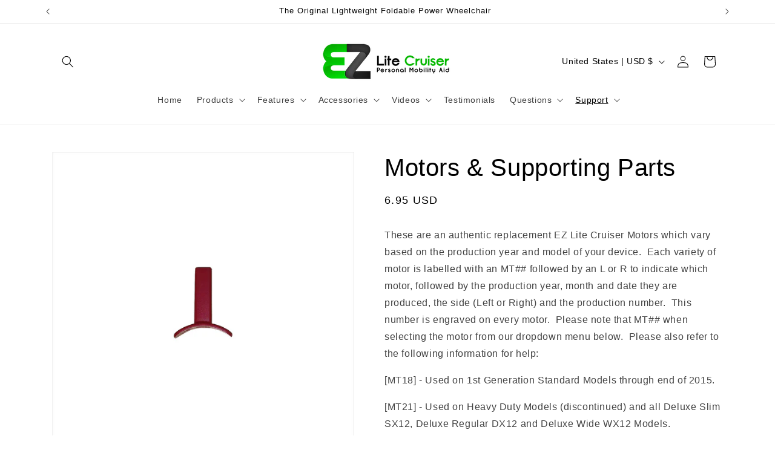

--- FILE ---
content_type: text/html; charset=UTF-8
request_url: https://enormapps.com/slider/embed.php?shop=qhvbeauty.myshopify.com&returncode=jQuery111002587307824963334_1768911960918&gallery=6516&_=1768911960919
body_size: 270
content:
jQuery111002587307824963334_1768911960918({"img_id":["64095","64094","64093","64092"],"slider_style":"horizontal","slider_autoplay":"false","noofimg":"1","noofimg_mobile":"1","show_arrows":"true","img_name":["Attached at Hole Highest Position (1)","Which Can be Lowered Down (2)","And Then Lowered Again (3)","And Then Finally to This Level (4)"],"sliderid":["06516","16516","26516","36516"],"img":["https:\/\/cdn.shopify.com\/s\/files\/1\/0275\/7615\/t\/11\/assets\/en-slider-6516-position4-1.jpg?240","https:\/\/cdn.shopify.com\/s\/files\/1\/0275\/7615\/t\/11\/assets\/en-slider-6516-position4-2.jpg?239","https:\/\/cdn.shopify.com\/s\/files\/1\/0275\/7615\/t\/11\/assets\/en-slider-6516-position4-3.jpg?238","https:\/\/cdn.shopify.com\/s\/files\/1\/0275\/7615\/t\/11\/assets\/en-slider-6516-position4-4.jpg?237"],"img_link":["","","",""],"img_radius":"0px","img_alt_tag":["Position 1","Position 2","Position 3","Position 4"],"font_size":null,"font_color":"#","arrows":"true","overlay_color":",,","overlay_effect":null,"image_effect":"noeffect","display_text":null,"autoplay_speed":"0","transition_speed":"0","slider_width":"600px","linkopen":"_self","img_caption":null,"shoplayout":"","slider_loop":"false","slider_mode":"slide","rteremoved":"yes"})




--- FILE ---
content_type: application/javascript; charset=utf-8
request_url: https://www.ezlitecruiser.com/collections/get-parts/products/ez-lite-cruiser-motor-assembly.json?callback=jQuery111002587307824963334_1768911960918&_=1768911960920
body_size: 3560
content:
/**/jQuery111002587307824963334_1768911960918({"product":{"id":208434037,"title":"Motors \u0026 Supporting Parts","body_html":"\u003cp\u003eThese are an authentic replacement EZ Lite Cruiser Motors which vary based on the production year and model of your device.  Each variety of motor is labelled with an MT## followed by an L or R to indicate which motor, followed by the production year, month and date they are produced, the side (Left or Right) and the production number.  This number is engraved on every motor.  Please note that MT## when selecting the motor from our dropdown menu below.  Please also refer to the following information for help: \u003c\/p\u003e\n\u003cp\u003e[MT18] - Used on 1st Generation Standard Models through end of 2015.\u003c\/p\u003e\n\u003cp\u003e\u003cspan\u003e[MT21] - Used on Heavy Duty Models (discontinued) and all Deluxe Slim SX12, Deluxe Regular DX12 and Deluxe Wide WX12 Models.\u003c\/span\u003e\u003c\/p\u003e\n\u003cp\u003e[MT50] - Used on 1st Generation Standard Models from 2016, all 2nd Generation Standard Models, and all Deluxe Slim SX8, SX10, Deluxe Regular DX8, DX10, and Deluxe Wide WX8, WX10 Models. \u003c\/p\u003e\n\u003cp\u003e\u003cstrong\u003eVery Important Note: On All Deluxe Models with 8\" or 10\" Rear Wheels, which use the MT50 style motors, the motor on the Left side of the device is labelled \"R\" while the motor on the Right side of the device is labelled \"L\".  When ordering, please make sure you check the engraved label on your current motor, to make sure you get the correct one.  The MT50 style motor mounted on Standard Model 1st Generation late edition (2016+), and Standard Model 2nd Generation is mounted properly, L is left and R is right. \u003c\/strong\u003e\u003c\/p\u003e\n\u003cp\u003eMT21 and MT50 style motors are available with BNC plugs or with the quick release plugs.  Quick release plugs are used on any Deluxe Models that have the ability to remove the motor from the frame quickly.  \u003c\/p\u003e\n\u003cp\u003eIf you are having trouble identifying your motor using this information, or need further assistance, please Contact Us.\u003c\/p\u003e\n\u003cp\u003eBesides the motors, we also have available the corresponding parts , such as the electromagnetic lever handle covers (red), and the motor hub covers, as well as the quick release plates and a 4-to-6 hole converter plates.  Quick Release Plates are used on All Deluxe Models that have the Quick Release feature.  4-to-6 hole converter plates used on all Deluxe Models that use an MT50 style motor, whether it is a BNC plug style or the Quick Release plug.  \u003cbr\u003e\u003c\/p\u003e\n\u003cp\u003eWhen replacing the motors, the Quick Release Plates and the 4-to-6 hole converter plates can be reused but are sold separately if needed. \u003c\/p\u003e\n\u003cp\u003eThe motors are available with or without wheels.  \u003c\/p\u003e","vendor":"EZ Lite Cruiser ®","product_type":"parts","created_at":"2014-01-09T12:38:16-08:00","handle":"ez-lite-cruiser-motor-assembly","updated_at":"2026-01-20T04:26:06-08:00","published_at":"2014-01-09T12:30:00-08:00","template_suffix":"","published_scope":"global","tags":"back, back wheel, drive, drive wheel, motor, motors, rear, rear wheel, wheel, wheels","variants":[{"id":5053716676,"product_id":208434037,"title":"Electromagnetic Brake Handle Cover (Individual)","price":"6.95","sku":"ELECTROMAGNETIC-BRAKE-HANDLE-COVER","position":1,"inventory_policy":"continue","compare_at_price":"","fulfillment_service":"manual","inventory_management":null,"option1":"Electromagnetic Brake Handle Cover (Individual)","option2":null,"option3":null,"created_at":"2015-09-10T12:14:45-07:00","updated_at":"2026-01-20T04:26:06-08:00","taxable":false,"barcode":"","grams":0,"image_id":3597627652,"weight":0.0,"weight_unit":"oz","inventory_quantity":-24,"old_inventory_quantity":-24,"requires_shipping":true,"price_currency":"USD","compare_at_price_currency":""},{"id":39854986625099,"product_id":208434037,"title":"Hub Cover - MT18 \u0026 MT21 - Left","price":"16.95","sku":"HUB-COVER-MT18-AND-MT21-LEFT","position":2,"inventory_policy":"continue","compare_at_price":"","fulfillment_service":"manual","inventory_management":null,"option1":"Hub Cover - MT18 \u0026 MT21 - Left","option2":null,"option3":null,"created_at":"2022-09-15T12:17:43-07:00","updated_at":"2026-01-20T04:26:06-08:00","taxable":false,"barcode":"","grams":0,"image_id":29288786722891,"weight":0.0,"weight_unit":"oz","inventory_quantity":-1,"old_inventory_quantity":-1,"requires_shipping":true,"price_currency":"USD","compare_at_price_currency":""},{"id":39854986657867,"product_id":208434037,"title":"Hub Cover - MT18 \u0026 MT21 - Right","price":"16.95","sku":"HUB-COVER-MT18-AND-MT21-RIGHT","position":3,"inventory_policy":"continue","compare_at_price":"","fulfillment_service":"manual","inventory_management":null,"option1":"Hub Cover - MT18 \u0026 MT21 - Right","option2":null,"option3":null,"created_at":"2022-09-15T12:17:43-07:00","updated_at":"2026-01-20T04:26:06-08:00","taxable":false,"barcode":"","grams":0,"image_id":29288786722891,"weight":0.0,"weight_unit":"oz","inventory_quantity":-1,"old_inventory_quantity":-1,"requires_shipping":true,"price_currency":"USD","compare_at_price_currency":""},{"id":39854986690635,"product_id":208434037,"title":"Hub Cover - MT50 - Left","price":"16.95","sku":"HUB-COVER-MT50-LEFT","position":4,"inventory_policy":"continue","compare_at_price":"","fulfillment_service":"manual","inventory_management":null,"option1":"Hub Cover - MT50 - Left","option2":null,"option3":null,"created_at":"2022-09-15T12:17:44-07:00","updated_at":"2026-01-20T04:26:06-08:00","taxable":false,"barcode":"","grams":0,"image_id":29288786722891,"weight":0.0,"weight_unit":"oz","inventory_quantity":0,"old_inventory_quantity":0,"requires_shipping":true,"price_currency":"USD","compare_at_price_currency":""},{"id":39854986723403,"product_id":208434037,"title":"Hub Cover - MT50 - Right","price":"16.95","sku":"HUB-COVER-MT50-RIGHT","position":5,"inventory_policy":"continue","compare_at_price":"","fulfillment_service":"manual","inventory_management":null,"option1":"Hub Cover - MT50 - Right","option2":null,"option3":null,"created_at":"2022-09-15T12:17:44-07:00","updated_at":"2026-01-20T04:26:06-08:00","taxable":false,"barcode":"","grams":0,"image_id":29288786722891,"weight":0.0,"weight_unit":"oz","inventory_quantity":0,"old_inventory_quantity":0,"requires_shipping":true,"price_currency":"USD","compare_at_price_currency":""},{"id":39854986756171,"product_id":208434037,"title":"Quick Release Motor Plate","price":"21.95","sku":"QUICK-RELEASE-MOTOR-PLATE","position":6,"inventory_policy":"continue","compare_at_price":"","fulfillment_service":"manual","inventory_management":null,"option1":"Quick Release Motor Plate","option2":null,"option3":null,"created_at":"2022-09-15T12:17:44-07:00","updated_at":"2026-01-20T04:26:06-08:00","taxable":false,"barcode":"","grams":0,"image_id":29260195790923,"weight":0.0,"weight_unit":"oz","inventory_quantity":-1,"old_inventory_quantity":-1,"requires_shipping":true,"price_currency":"USD","compare_at_price_currency":""},{"id":39854986788939,"product_id":208434037,"title":"4-to-6 Bolt Adapter Plate","price":"23.95","sku":"4-TO-6-BOLT-ADAPTER-PLATE","position":7,"inventory_policy":"continue","compare_at_price":"","fulfillment_service":"manual","inventory_management":null,"option1":"4-to-6 Bolt Adapter Plate","option2":null,"option3":null,"created_at":"2022-09-15T12:17:44-07:00","updated_at":"2026-01-20T04:26:06-08:00","taxable":false,"barcode":"","grams":0,"image_id":29260178653259,"weight":0.0,"weight_unit":"oz","inventory_quantity":0,"old_inventory_quantity":0,"requires_shipping":true,"price_currency":"USD","compare_at_price_currency":""},{"id":39854986952779,"product_id":208434037,"title":"[MT21-L] - BNC Plug - Left - No Wheel","price":"499.95","sku":"MT21-L-BNC-PLUG-LEFT-NO-WHEEL","position":8,"inventory_policy":"continue","compare_at_price":"","fulfillment_service":"manual","inventory_management":null,"option1":"[MT21-L] - BNC Plug - Left - No Wheel","option2":null,"option3":null,"created_at":"2022-09-15T12:17:44-07:00","updated_at":"2026-01-20T04:26:06-08:00","taxable":false,"barcode":"","grams":0,"image_id":29259756896331,"weight":0.0,"weight_unit":"oz","inventory_quantity":-11,"old_inventory_quantity":-11,"requires_shipping":true,"price_currency":"USD","compare_at_price_currency":""},{"id":39854986985547,"product_id":208434037,"title":"[MT21-R] - BNC Plug - Right - No Wheel","price":"499.95","sku":"MT21-R-BNC-PLUG-RIGHT-NO-WHEEL","position":9,"inventory_policy":"continue","compare_at_price":"","fulfillment_service":"manual","inventory_management":null,"option1":"[MT21-R] - BNC Plug - Right - No Wheel","option2":null,"option3":null,"created_at":"2022-09-15T12:17:44-07:00","updated_at":"2026-01-20T04:26:06-08:00","taxable":false,"barcode":"","grams":5897,"image_id":29259973951563,"weight":13.0,"weight_unit":"lb","inventory_quantity":-10,"old_inventory_quantity":-10,"requires_shipping":true,"price_currency":"USD","compare_at_price_currency":""},{"id":39854987018315,"product_id":208434037,"title":"[MT21-L] - BNC Plug - Left - With 12\" Grey Wheel","price":"595.95","sku":"MT21-L-BNC-PLUG-LEFT-WITH-12-INCH-GREY-WHEEL","position":10,"inventory_policy":"continue","compare_at_price":"","fulfillment_service":"manual","inventory_management":null,"option1":"[MT21-L] - BNC Plug - Left - With 12\" Grey Wheel","option2":null,"option3":null,"created_at":"2022-09-15T12:17:44-07:00","updated_at":"2026-01-20T04:26:06-08:00","taxable":false,"barcode":"","grams":0,"image_id":29263628304459,"weight":0.0,"weight_unit":"oz","inventory_quantity":-1,"old_inventory_quantity":-1,"requires_shipping":true,"price_currency":"USD","compare_at_price_currency":""},{"id":39854987051083,"product_id":208434037,"title":"[MT21-R] - BNC Plug - Right - With 12\" Grey Wheel","price":"595.95","sku":"MT21-R-BNC-PLUG-RIGHT-WITH-12-INCH-GREY-WHEEL","position":11,"inventory_policy":"continue","compare_at_price":"","fulfillment_service":"manual","inventory_management":null,"option1":"[MT21-R] - BNC Plug - Right - With 12\" Grey Wheel","option2":null,"option3":null,"created_at":"2022-09-15T12:17:44-07:00","updated_at":"2026-01-20T04:26:06-08:00","taxable":false,"barcode":"","grams":0,"image_id":29263628763211,"weight":0.0,"weight_unit":"oz","inventory_quantity":-2,"old_inventory_quantity":-2,"requires_shipping":true,"price_currency":"USD","compare_at_price_currency":""},{"id":39854987083851,"product_id":208434037,"title":"[MT21-L] - Quick Release Plug - Left - No Wheel","price":"524.95","sku":"MT21-L-QUICK-RELEASE-PLUG-LEFT-NO-WHEEL","position":12,"inventory_policy":"continue","compare_at_price":"","fulfillment_service":"manual","inventory_management":null,"option1":"[MT21-L] - Quick Release Plug - Left - No Wheel","option2":null,"option3":null,"created_at":"2022-09-15T12:17:44-07:00","updated_at":"2026-01-20T04:26:06-08:00","taxable":false,"barcode":"","grams":0,"image_id":29260107939915,"weight":0.0,"weight_unit":"oz","inventory_quantity":-15,"old_inventory_quantity":-15,"requires_shipping":true,"price_currency":"USD","compare_at_price_currency":""},{"id":39854987116619,"product_id":208434037,"title":"[MT21-R] - Quick Release Plug - Right - No Wheel","price":"524.95","sku":"MT21-R-QUICK-RELEASE-PLUG-RIGHT-NO-WHEEL","position":13,"inventory_policy":"continue","compare_at_price":"","fulfillment_service":"manual","inventory_management":null,"option1":"[MT21-R] - Quick Release Plug - Right - No Wheel","option2":null,"option3":null,"created_at":"2022-09-15T12:17:44-07:00","updated_at":"2026-01-20T04:26:06-08:00","taxable":false,"barcode":"","grams":0,"image_id":29260108922955,"weight":0.0,"weight_unit":"oz","inventory_quantity":-14,"old_inventory_quantity":-14,"requires_shipping":true,"price_currency":"USD","compare_at_price_currency":""},{"id":39854987149387,"product_id":208434037,"title":"[MT21-L] - Quick Release Plug - Left - With 12\" Grey Wheel","price":"612.95","sku":"MT21-L-QUICK-RELEASE-PLUG-LEFT-WITH-12-INCH-GREY-WHEEL","position":14,"inventory_policy":"continue","compare_at_price":"","fulfillment_service":"manual","inventory_management":null,"option1":"[MT21-L] - Quick Release Plug - Left - With 12\" Grey Wheel","option2":null,"option3":null,"created_at":"2022-09-15T12:17:44-07:00","updated_at":"2026-01-20T04:26:06-08:00","taxable":false,"barcode":"","grams":0,"image_id":29260046729291,"weight":0.0,"weight_unit":"oz","inventory_quantity":-11,"old_inventory_quantity":-11,"requires_shipping":true,"price_currency":"USD","compare_at_price_currency":""},{"id":39854987182155,"product_id":208434037,"title":"[MT21-R] - Quick Release Plug - Right - With 12\" Grey Wheel","price":"612.95","sku":"MT21-R-QUICK-RELEASE-PLUG-RIGHT-WITH-12-INCH-GREY-WHEEL","position":15,"inventory_policy":"continue","compare_at_price":"","fulfillment_service":"manual","inventory_management":null,"option1":"[MT21-R] - Quick Release Plug - Right - With 12\" Grey Wheel","option2":null,"option3":null,"created_at":"2022-09-15T12:17:44-07:00","updated_at":"2026-01-20T04:26:06-08:00","taxable":false,"barcode":"","grams":0,"image_id":29260047024203,"weight":0.0,"weight_unit":"oz","inventory_quantity":-11,"old_inventory_quantity":-11,"requires_shipping":true,"price_currency":"USD","compare_at_price_currency":""},{"id":39854987214923,"product_id":208434037,"title":"[MT50-L] - BNC Plug - Left - No Wheel","price":"499.95","sku":"MT50-L-BNC-PLUG-LEFT-NO-WHEEL","position":16,"inventory_policy":"continue","compare_at_price":"","fulfillment_service":"manual","inventory_management":null,"option1":"[MT50-L] - BNC Plug - Left - No Wheel","option2":null,"option3":null,"created_at":"2022-09-15T12:17:44-07:00","updated_at":"2026-01-20T04:26:06-08:00","taxable":false,"barcode":"","grams":0,"image_id":29260132122699,"weight":0.0,"weight_unit":"oz","inventory_quantity":-9,"old_inventory_quantity":-9,"requires_shipping":true,"price_currency":"USD","compare_at_price_currency":""},{"id":39854987247691,"product_id":208434037,"title":"[MT50-R] - BNC Plug - Right - No Wheel","price":"499.95","sku":"MT50-R-BNC-PLUG-RIGHT-NO-WHEEL","position":17,"inventory_policy":"continue","compare_at_price":"","fulfillment_service":"manual","inventory_management":null,"option1":"[MT50-R] - BNC Plug - Right - No Wheel","option2":null,"option3":null,"created_at":"2022-09-15T12:17:44-07:00","updated_at":"2026-01-20T04:26:06-08:00","taxable":false,"barcode":"","grams":0,"image_id":29260142673995,"weight":0.0,"weight_unit":"oz","inventory_quantity":-9,"old_inventory_quantity":-9,"requires_shipping":true,"price_currency":"USD","compare_at_price_currency":""},{"id":39854987280459,"product_id":208434037,"title":"[MT50-L] - BNC Plug - Left - With 8\" Grey Wheel","price":"562.95","sku":"MT50-L-BNC-PLUG-LEFT-WITH-8-INCH-GREY-WHEEL","position":18,"inventory_policy":"continue","compare_at_price":"","fulfillment_service":"manual","inventory_management":null,"option1":"[MT50-L] - BNC Plug - Left - With 8\" Grey Wheel","option2":null,"option3":null,"created_at":"2022-09-15T12:17:44-07:00","updated_at":"2026-01-20T04:26:06-08:00","taxable":false,"barcode":"","grams":5897,"image_id":29263759245387,"weight":13.0,"weight_unit":"lb","inventory_quantity":-8,"old_inventory_quantity":-8,"requires_shipping":true,"price_currency":"USD","compare_at_price_currency":""},{"id":39854987313227,"product_id":208434037,"title":"[MT50-R] - BNC Plug - Right - With 8\" Grey Wheel","price":"562.95","sku":"MT50-R-BNC-PLUG-RIGHT-WITH-8-INCH-GREY-WHEEL","position":19,"inventory_policy":"continue","compare_at_price":"","fulfillment_service":"manual","inventory_management":null,"option1":"[MT50-R] - BNC Plug - Right - With 8\" Grey Wheel","option2":null,"option3":null,"created_at":"2022-09-15T12:17:44-07:00","updated_at":"2026-01-20T04:26:06-08:00","taxable":false,"barcode":"","grams":5897,"image_id":29263759802443,"weight":13.0,"weight_unit":"lb","inventory_quantity":-6,"old_inventory_quantity":-6,"requires_shipping":true,"price_currency":"USD","compare_at_price_currency":""},{"id":39854987345995,"product_id":208434037,"title":"[MT50-L] - BNC Plug - Left - With 10\" Grey Wheel","price":"574.95","sku":"MT50-L-BNC-PLUG-LEFT-WITH-10-INCH-GREY-WHEEL","position":20,"inventory_policy":"continue","compare_at_price":"","fulfillment_service":"manual","inventory_management":null,"option1":"[MT50-L] - BNC Plug - Left - With 10\" Grey Wheel","option2":null,"option3":null,"created_at":"2022-09-15T12:17:44-07:00","updated_at":"2026-01-20T04:26:06-08:00","taxable":false,"barcode":"","grams":0,"image_id":29263826059339,"weight":0.0,"weight_unit":"oz","inventory_quantity":0,"old_inventory_quantity":0,"requires_shipping":true,"price_currency":"USD","compare_at_price_currency":""},{"id":39854987378763,"product_id":208434037,"title":"[MT50-R] - BNC Plug - Right - With 10\" Grey Wheel","price":"574.95","sku":"MT50-R-BNC-PLUG-RIGHT-WITH-10-INCH-GREY-WHEEL","position":21,"inventory_policy":"continue","compare_at_price":"","fulfillment_service":"manual","inventory_management":null,"option1":"[MT50-R] - BNC Plug - Right - With 10\" Grey Wheel","option2":null,"option3":null,"created_at":"2022-09-15T12:17:44-07:00","updated_at":"2026-01-20T04:26:06-08:00","taxable":false,"barcode":"","grams":0,"image_id":29263826321483,"weight":0.0,"weight_unit":"oz","inventory_quantity":0,"old_inventory_quantity":0,"requires_shipping":true,"price_currency":"USD","compare_at_price_currency":""},{"id":39854987411531,"product_id":208434037,"title":"[MT50-L] - Quick Release Plug - Left - No Wheel","price":"524.95","sku":"MT50-L-QUICK-RELEASE-PLUG-LEFT-NO-WHEEL","position":22,"inventory_policy":"continue","compare_at_price":"","fulfillment_service":"manual","inventory_management":null,"option1":"[MT50-L] - Quick Release Plug - Left - No Wheel","option2":null,"option3":null,"created_at":"2022-09-15T12:17:44-07:00","updated_at":"2026-01-20T04:26:06-08:00","taxable":false,"barcode":"","grams":0,"image_id":29260204343371,"weight":0.0,"weight_unit":"oz","inventory_quantity":-6,"old_inventory_quantity":-6,"requires_shipping":true,"price_currency":"USD","compare_at_price_currency":""},{"id":39854987444299,"product_id":208434037,"title":"[MT50-R] - Quick Release Plug - Right - No Wheel","price":"524.95","sku":"MT50-R-QUICK-RELEASE-PLUG-RIGHT-NO-WHEEL","position":23,"inventory_policy":"continue","compare_at_price":"","fulfillment_service":"manual","inventory_management":null,"option1":"[MT50-R] - Quick Release Plug - Right - No Wheel","option2":null,"option3":null,"created_at":"2022-09-15T12:17:44-07:00","updated_at":"2026-01-20T04:26:06-08:00","taxable":false,"barcode":"","grams":0,"image_id":29260205457483,"weight":0.0,"weight_unit":"oz","inventory_quantity":-11,"old_inventory_quantity":-11,"requires_shipping":true,"price_currency":"USD","compare_at_price_currency":""},{"id":39854987477067,"product_id":208434037,"title":"[MT50-L] - Quick Release Plug - Left - With 8\" Grey Wheel","price":"587.95","sku":"MT50-L-QUICK-RELEASE-PLUG-LEFT-WITH-8-INCH-GREY-WHEEL","position":24,"inventory_policy":"continue","compare_at_price":"","fulfillment_service":"manual","inventory_management":null,"option1":"[MT50-L] - Quick Release Plug - Left - With 8\" Grey Wheel","option2":null,"option3":null,"created_at":"2022-09-15T12:17:44-07:00","updated_at":"2026-01-20T04:26:06-08:00","taxable":false,"barcode":"","grams":0,"image_id":29260263293003,"weight":0.0,"weight_unit":"oz","inventory_quantity":-2,"old_inventory_quantity":-2,"requires_shipping":true,"price_currency":"USD","compare_at_price_currency":""},{"id":39854987509835,"product_id":208434037,"title":"[MT50-R] - Quick Release Plug - Right - With 8\" Grey Wheel","price":"587.95","sku":"MT50-R-QUICK-RELEASE-PLUG-RIGHT-WITH-8-INCH-GREY-WHEEL","position":25,"inventory_policy":"continue","compare_at_price":"","fulfillment_service":"manual","inventory_management":null,"option1":"[MT50-R] - Quick Release Plug - Right - With 8\" Grey Wheel","option2":null,"option3":null,"created_at":"2022-09-15T12:17:44-07:00","updated_at":"2026-01-20T04:26:06-08:00","taxable":false,"barcode":"","grams":0,"image_id":29260263620683,"weight":0.0,"weight_unit":"oz","inventory_quantity":-2,"old_inventory_quantity":-2,"requires_shipping":true,"price_currency":"USD","compare_at_price_currency":""},{"id":39854987542603,"product_id":208434037,"title":"[MT50-L] - Quick Release Plug - Left - With 10\" Grey Wheel","price":"599.95","sku":"MT50-L-QUICK-RELEASE-PLUG-LEFT-WITH-10-INCH-GREY-WHEEL","position":26,"inventory_policy":"continue","compare_at_price":"","fulfillment_service":"manual","inventory_management":null,"option1":"[MT50-L] - Quick Release Plug - Left - With 10\" Grey Wheel","option2":null,"option3":null,"created_at":"2022-09-15T12:17:44-07:00","updated_at":"2026-01-20T04:26:06-08:00","taxable":false,"barcode":"","grams":0,"image_id":29260298190923,"weight":0.0,"weight_unit":"oz","inventory_quantity":-4,"old_inventory_quantity":-4,"requires_shipping":true,"price_currency":"USD","compare_at_price_currency":""},{"id":39854987575371,"product_id":208434037,"title":"[MT50-R] - Quick Release Plug - Right - With 10\" Grey Wheel","price":"599.95","sku":"MT50-R-QUICK-RELEASE-PLUG-RIGHT-WITH-10-INCH-GREY-WHEEL","position":27,"inventory_policy":"continue","compare_at_price":"","fulfillment_service":"manual","inventory_management":null,"option1":"[MT50-R] - Quick Release Plug - Right - With 10\" Grey Wheel","option2":null,"option3":null,"created_at":"2022-09-15T12:17:44-07:00","updated_at":"2026-01-20T04:26:06-08:00","taxable":false,"barcode":"","grams":0,"image_id":29260298846283,"weight":0.0,"weight_unit":"oz","inventory_quantity":-4,"old_inventory_quantity":-4,"requires_shipping":true,"price_currency":"USD","compare_at_price_currency":""}],"options":[{"id":247777473,"product_id":208434037,"name":"Item","position":1,"values":["Electromagnetic Brake Handle Cover (Individual)","Hub Cover - MT18 \u0026 MT21 - Left","Hub Cover - MT18 \u0026 MT21 - Right","Hub Cover - MT50 - Left","Hub Cover - MT50 - Right","Quick Release Motor Plate","4-to-6 Bolt Adapter Plate","[MT21-L] - BNC Plug - Left - No Wheel","[MT21-R] - BNC Plug - Right - No Wheel","[MT21-L] - BNC Plug - Left - With 12\" Grey Wheel","[MT21-R] - BNC Plug - Right - With 12\" Grey Wheel","[MT21-L] - Quick Release Plug - Left - No Wheel","[MT21-R] - Quick Release Plug - Right - No Wheel","[MT21-L] - Quick Release Plug - Left - With 12\" Grey Wheel","[MT21-R] - Quick Release Plug - Right - With 12\" Grey Wheel","[MT50-L] - BNC Plug - Left - No Wheel","[MT50-R] - BNC Plug - Right - No Wheel","[MT50-L] - BNC Plug - Left - With 8\" Grey Wheel","[MT50-R] - BNC Plug - Right - With 8\" Grey Wheel","[MT50-L] - BNC Plug - Left - With 10\" Grey Wheel","[MT50-R] - BNC Plug - Right - With 10\" Grey Wheel","[MT50-L] - Quick Release Plug - Left - No Wheel","[MT50-R] - Quick Release Plug - Right - No Wheel","[MT50-L] - Quick Release Plug - Left - With 8\" Grey Wheel","[MT50-R] - Quick Release Plug - Right - With 8\" Grey Wheel","[MT50-L] - Quick Release Plug - Left - With 10\" Grey Wheel","[MT50-R] - Quick Release Plug - Right - With 10\" Grey Wheel"]}],"images":[{"id":29259756896331,"product_id":208434037,"position":1,"created_at":"2022-09-15T12:24:42-07:00","updated_at":"2022-09-15T13:53:36-07:00","alt":null,"width":1600,"height":1600,"src":"https:\/\/cdn.shopify.com\/s\/files\/1\/0275\/7615\/products\/MT21-L_-_BNC_Plug_-_Left_-_No_Wheel.jpg?v=1663275216","variant_ids":[39854986952779]},{"id":29259973951563,"product_id":208434037,"position":2,"created_at":"2022-09-15T13:44:32-07:00","updated_at":"2022-09-15T13:53:55-07:00","alt":null,"width":1600,"height":1600,"src":"https:\/\/cdn.shopify.com\/s\/files\/1\/0275\/7615\/products\/MT21-R_-_BNC_Plug_-_Right_-_No_Wheel.jpg?v=1663275235","variant_ids":[39854986985547]},{"id":29263628304459,"product_id":208434037,"position":3,"created_at":"2022-09-16T11:40:42-07:00","updated_at":"2022-09-16T11:42:36-07:00","alt":null,"width":1600,"height":1600,"src":"https:\/\/cdn.shopify.com\/s\/files\/1\/0275\/7615\/products\/MT21-L_-_BNC_Plug_-_Left_-_With_12_Grey_Wheel.jpg?v=1663353756","variant_ids":[39854987018315]},{"id":29263628763211,"product_id":208434037,"position":4,"created_at":"2022-09-16T11:40:58-07:00","updated_at":"2022-09-16T11:42:36-07:00","alt":null,"width":1600,"height":1600,"src":"https:\/\/cdn.shopify.com\/s\/files\/1\/0275\/7615\/products\/MT21-R_-_BNC_Plug_-_Right_-_With_12_Grey_Wheel.jpg?v=1663353756","variant_ids":[39854987051083]},{"id":29260107939915,"product_id":208434037,"position":5,"created_at":"2022-09-15T14:34:22-07:00","updated_at":"2022-09-16T11:42:36-07:00","alt":null,"width":1600,"height":1600,"src":"https:\/\/cdn.shopify.com\/s\/files\/1\/0275\/7615\/products\/MT21-L_-_Quick_Release_Plug_-_Left_-_No_Wheel.jpg?v=1663353756","variant_ids":[39854987083851]},{"id":29260108922955,"product_id":208434037,"position":6,"created_at":"2022-09-15T14:34:35-07:00","updated_at":"2022-09-16T11:42:36-07:00","alt":null,"width":1600,"height":1600,"src":"https:\/\/cdn.shopify.com\/s\/files\/1\/0275\/7615\/products\/MT21-R_-_Quick_Release_Plug_-_Right_-_No_Wheel.jpg?v=1663353756","variant_ids":[39854987116619]},{"id":29260046729291,"product_id":208434037,"position":7,"created_at":"2022-09-15T14:10:45-07:00","updated_at":"2022-09-16T11:42:36-07:00","alt":null,"width":1600,"height":1600,"src":"https:\/\/cdn.shopify.com\/s\/files\/1\/0275\/7615\/products\/MT21-L_-_Quick_Release_Plug_-_Left_-_With_12_Grey_Wheel.jpg?v=1663353756","variant_ids":[39854987149387]},{"id":29260047024203,"product_id":208434037,"position":8,"created_at":"2022-09-15T14:10:56-07:00","updated_at":"2022-09-16T11:42:36-07:00","alt":null,"width":1600,"height":1600,"src":"https:\/\/cdn.shopify.com\/s\/files\/1\/0275\/7615\/products\/MT21-R_Quick_Release_Plugs_-_Right_with_12_Grey_Wheel.jpg?v=1663353756","variant_ids":[39854987182155]},{"id":29260132122699,"product_id":208434037,"position":9,"created_at":"2022-09-15T14:41:39-07:00","updated_at":"2022-09-16T11:42:36-07:00","alt":null,"width":1200,"height":1200,"src":"https:\/\/cdn.shopify.com\/s\/files\/1\/0275\/7615\/products\/MT50-L_-_BNC_Plug_-_Left_-_No_Wheel.jpg?v=1663353756","variant_ids":[39854987214923]},{"id":29260142673995,"product_id":208434037,"position":10,"created_at":"2022-09-15T14:45:02-07:00","updated_at":"2022-09-16T11:42:36-07:00","alt":null,"width":1200,"height":1200,"src":"https:\/\/cdn.shopify.com\/s\/files\/1\/0275\/7615\/products\/MT50-R_-_BNC_Plug_-_Right_-_No_Wheel.jpg?v=1663353756","variant_ids":[39854987247691]},{"id":29263759245387,"product_id":208434037,"position":11,"created_at":"2022-09-16T12:28:35-07:00","updated_at":"2022-09-16T12:30:21-07:00","alt":null,"width":1600,"height":1600,"src":"https:\/\/cdn.shopify.com\/s\/files\/1\/0275\/7615\/products\/MT50-L_-_BNC_Plug_-_Left_-_With_8_Grey_Wheel.jpg?v=1663356621","variant_ids":[39854987280459]},{"id":29263759802443,"product_id":208434037,"position":12,"created_at":"2022-09-16T12:28:50-07:00","updated_at":"2022-09-16T12:30:21-07:00","alt":null,"width":1600,"height":1600,"src":"https:\/\/cdn.shopify.com\/s\/files\/1\/0275\/7615\/products\/MT50-R_-_BNC_Plug_-_Right_-_With_8_Grey_Wheel.jpg?v=1663356621","variant_ids":[39854987313227]},{"id":29263826059339,"product_id":208434037,"position":13,"created_at":"2022-09-16T12:51:07-07:00","updated_at":"2022-09-16T12:52:00-07:00","alt":null,"width":1600,"height":1600,"src":"https:\/\/cdn.shopify.com\/s\/files\/1\/0275\/7615\/products\/MT50-L_-_BNC_Plug_-_Left_-_With_10_Grey_Wheel.jpg?v=1663357920","variant_ids":[39854987345995]},{"id":29263826321483,"product_id":208434037,"position":14,"created_at":"2022-09-16T12:51:23-07:00","updated_at":"2022-09-16T12:52:00-07:00","alt":null,"width":1600,"height":1600,"src":"https:\/\/cdn.shopify.com\/s\/files\/1\/0275\/7615\/products\/MT50-R_-_BNC_Plug_-_Right_-_With_10_Grey_Wheel.jpg?v=1663357920","variant_ids":[39854987378763]},{"id":29260204343371,"product_id":208434037,"position":15,"created_at":"2022-09-15T15:04:08-07:00","updated_at":"2022-09-16T12:52:00-07:00","alt":null,"width":1600,"height":1600,"src":"https:\/\/cdn.shopify.com\/s\/files\/1\/0275\/7615\/products\/MT50-L_-_Quick_Release_Plug_-_Left_-_No_Wheel_copy.jpg?v=1663357920","variant_ids":[39854987411531]},{"id":29260205457483,"product_id":208434037,"position":16,"created_at":"2022-09-15T15:04:22-07:00","updated_at":"2022-09-16T12:52:00-07:00","alt":null,"width":1600,"height":1600,"src":"https:\/\/cdn.shopify.com\/s\/files\/1\/0275\/7615\/products\/MT50-R_-_Quick_Release_Plug_-_Right_-_No_Wheel.jpg?v=1663357920","variant_ids":[39854987444299]},{"id":29260263293003,"product_id":208434037,"position":17,"created_at":"2022-09-15T15:37:22-07:00","updated_at":"2022-09-16T12:52:00-07:00","alt":null,"width":1200,"height":1200,"src":"https:\/\/cdn.shopify.com\/s\/files\/1\/0275\/7615\/products\/MT50-L_-_Quick_Release_Plug_-_Left_-_With_8_Grey_Wheel.jpg?v=1663357920","variant_ids":[39854987477067]},{"id":29260263620683,"product_id":208434037,"position":18,"created_at":"2022-09-15T15:37:34-07:00","updated_at":"2022-09-16T12:52:00-07:00","alt":null,"width":1200,"height":1159,"src":"https:\/\/cdn.shopify.com\/s\/files\/1\/0275\/7615\/products\/MT50-R_-_Quick_Release_Plug_-_Right_-_With_8_Grey_Wheel.jpg?v=1663357920","variant_ids":[39854987509835]},{"id":29260298190923,"product_id":208434037,"position":19,"created_at":"2022-09-15T15:52:11-07:00","updated_at":"2022-09-16T12:52:00-07:00","alt":null,"width":1200,"height":1200,"src":"https:\/\/cdn.shopify.com\/s\/files\/1\/0275\/7615\/products\/MT50-L_-_Quick_Release_Plug_-_Left_-_With_10_Grey_Wheel.jpg?v=1663357920","variant_ids":[39854987542603]},{"id":29260298846283,"product_id":208434037,"position":20,"created_at":"2022-09-15T15:52:24-07:00","updated_at":"2022-09-16T12:52:00-07:00","alt":null,"width":1200,"height":1200,"src":"https:\/\/cdn.shopify.com\/s\/files\/1\/0275\/7615\/products\/MT50-R_-_Quick_Release_Plug_-_Right_-_With_10_Grey_Wheel.jpg?v=1663357920","variant_ids":[39854987575371]},{"id":29288775680075,"product_id":208434037,"position":21,"created_at":"2022-09-23T12:46:43-07:00","updated_at":"2022-09-23T12:47:42-07:00","alt":null,"width":1280,"height":1280,"src":"https:\/\/cdn.shopify.com\/s\/files\/1\/0275\/7615\/products\/standard_motor_no_wheel.jpg?v=1663962462","variant_ids":[]},{"id":29288776958027,"product_id":208434037,"position":22,"created_at":"2022-09-23T12:47:13-07:00","updated_at":"2022-09-23T12:47:42-07:00","alt":null,"width":1280,"height":1280,"src":"https:\/\/cdn.shopify.com\/s\/files\/1\/0275\/7615\/products\/standard_motor.jpg?v=1663962462","variant_ids":[]},{"id":29260195790923,"product_id":208434037,"position":23,"created_at":"2022-09-15T15:00:44-07:00","updated_at":"2022-09-23T12:47:39-07:00","alt":null,"width":1600,"height":1600,"src":"https:\/\/cdn.shopify.com\/s\/files\/1\/0275\/7615\/products\/Quick_Release_Motor_Plate.jpg?v=1663962459","variant_ids":[39854986756171]},{"id":29260178653259,"product_id":208434037,"position":24,"created_at":"2022-09-15T14:55:12-07:00","updated_at":"2022-09-23T12:47:39-07:00","alt":null,"width":1600,"height":1600,"src":"https:\/\/cdn.shopify.com\/s\/files\/1\/0275\/7615\/products\/4-to-6_Bolt_Adapter_Plate.jpg?v=1663962459","variant_ids":[39854986788939]},{"id":3597627652,"product_id":208434037,"position":25,"created_at":"2015-09-10T11:43:51-07:00","updated_at":"2022-09-23T12:47:39-07:00","alt":null,"width":1024,"height":1024,"src":"https:\/\/cdn.shopify.com\/s\/files\/1\/0275\/7615\/products\/ez_lite_cruiser_motor_lever_cap.jpg?v=1663962459","variant_ids":[5053716676]},{"id":29288786722891,"product_id":208434037,"position":26,"created_at":"2022-09-23T12:49:41-07:00","updated_at":"2022-09-23T12:49:41-07:00","alt":null,"width":3456,"height":3456,"src":"https:\/\/cdn.shopify.com\/s\/files\/1\/0275\/7615\/products\/ez_lite_cruiser_motor_cap.jpg?v=1663962581","variant_ids":[39854986625099,39854986657867,39854986690635,39854986723403]}],"image":{"id":29259756896331,"product_id":208434037,"position":1,"created_at":"2022-09-15T12:24:42-07:00","updated_at":"2022-09-15T13:53:36-07:00","alt":null,"width":1600,"height":1600,"src":"https:\/\/cdn.shopify.com\/s\/files\/1\/0275\/7615\/products\/MT21-L_-_BNC_Plug_-_Left_-_No_Wheel.jpg?v=1663275216","variant_ids":[39854986952779]}}})

--- FILE ---
content_type: application/javascript
request_url: https://popup.lifterapps.com/js/modal-custom-no-order.js?shop=qhvbeauty.myshopify.com
body_size: 13149
content:
//Copyright 2014-2016 Lifter Apps LLC. Unauthorized copying, distribution or modification of this source code is strictly prohibited.
//12272016
//Custom: Don't show on order confirmation or lookup page.

!function(){var e={};e.log=function(){},function(e,t,o,n,i,a,r){e.GoogleAnalyticsObject=i,e[i]=e[i]||function(){(e[i].q=e[i].q||[]).push(arguments)},e[i].l=1*new Date,a=t.createElement(o),r=t.getElementsByTagName(o)[0],a.async=1,a.src=n,r.parentNode.insertBefore(a,r)}(window,document,"script","//www.google-analytics.com/analytics.js","ga"),randomSample=Math.floor(10*Math.random()+1),5==randomSample&&(varUID="UA-70562003-2",varShop=Shopify.shop,ga("create",varUID,"auto",{name:"PopUpWindow"}),ga("PopUpWindow.send","event","Script Load Sample version 2 custom-no-order",varShop));var t=function(e,t){var o=document.createElement("script");o.type="text/javascript",o.readyState?o.onreadystatechange=function(){("loaded"==o.readyState||"complete"==o.readyState)&&(o.onreadystatechange=null,t())}:o.onload=function(){t()},o.src=e,document.getElementsByTagName("head")[0].appendChild(o)},o=function(t){function o(e){var t=document.getElementsByTagName("head")[0],o=document.createElement("link");o.setAttribute("rel","stylesheet"),o.setAttribute("type","text/css"),o.setAttribute("href",e),t.appendChild(o)}function n(e){for(var t=e+"=",o=document.cookie.split(";"),n=0;n<o.length;n++){for(var i=o[n];" "==i.charAt(0);)i=i.substring(1,i.length);if(0==i.indexOf(t))return i.substring(t.length,i.length)}return null}function i(t){e.log("writeCookie function.");var o=new Date;o.setTime(o.getTime()+60*t*60*1e3);var n=o.toGMTString();document.cookie="modal=noshow;expires="+n+";path=/;"}function a(){e.log("Mobile check function accessed.");var t=!1;return function(e,o){(/(android|bb\d+|meego).+mobile|avantgo|bada\/|blackberry|blazer|compal|elaine|fennec|hiptop|iemobile|ip(hone|od)|android|ipad|playbook|silk|iris|kindle|lge |maemo|midp|mmp|mobile.+firefox|netfront|opera m(ob|in)i|palm( os)?|phone|p(ixi|re)\/|plucker|pocket|psp|series(4|6)0|symbian|treo|up\.(browser|link)|vodafone|wap|windows ce|xda|xiino/i.test(e)||/1207|6310|6590|3gso|4thp|50[1-6]i|770s|802s|a wa|abac|ac(er|oo|s\-)|ai(ko|rn)|al(av|ca|co)|amoi|an(ex|ny|yw)|aptu|ar(ch|go)|as(te|us)|attw|au(di|\-m|r |s )|avan|be(ck|ll|nq)|bi(lb|rd)|bl(ac|az)|br(e|v)w|bumb|bw\-(n|u)|c55\/|capi|ccwa|cdm\-|cell|chtm|cldc|cmd\-|co(mp|nd)|craw|da(it|ll|ng)|dbte|dc\-s|devi|dica|dmob|do(c|p)o|ds(12|\-d)|el(49|ai)|em(l2|ul)|er(ic|k0)|esl8|ez([4-7]0|os|wa|ze)|fetc|fly(\-|_)|g1 u|g560|gene|gf\-5|g\-mo|go(\.w|od)|gr(ad|un)|haie|hcit|hd\-(m|p|t)|hei\-|hi(pt|ta)|hp( i|ip)|hs\-c|ht(c(\-| |_|a|g|p|s|t)|tp)|hu(aw|tc)|i\-(20|go|ma)|i230|iac( |\-|\/)|ibro|idea|ig01|ikom|im1k|inno|ipaq|iris|ja(t|v)a|jbro|jemu|jigs|kddi|keji|kgt( |\/)|klon|kpt |kwc\-|kyo(c|k)|le(no|xi)|lg( g|\/(k|l|u)|50|54|\-[a-w])|libw|lynx|m1\-w|m3ga|m50\/|ma(te|ui|xo)|mc(01|21|ca)|m\-cr|me(rc|ri)|mi(o8|oa|ts)|mmef|mo(01|02|bi|de|do|t(\-| |o|v)|zz)|mt(50|p1|v )|mwbp|mywa|n10[0-2]|n20[2-3]|n30(0|2)|n50(0|2|5)|n7(0(0|1)|10)|ne((c|m)\-|on|tf|wf|wg|wt)|nok(6|i)|nzph|o2im|op(ti|wv)|oran|owg1|p800|pan(a|d|t)|pdxg|pg(13|\-([1-8]|c))|phil|pire|pl(ay|uc)|pn\-2|po(ck|rt|se)|prox|psio|pt\-g|qa\-a|qc(07|12|21|32|60|\-[2-7]|i\-)|qtek|r380|r600|raks|rim9|ro(ve|zo)|s55\/|sa(ge|ma|mm|ms|ny|va)|sc(01|h\-|oo|p\-)|sdk\/|se(c(\-|0|1)|47|mc|nd|ri)|sgh\-|shar|sie(\-|m)|sk\-0|sl(45|id)|sm(al|ar|b3|it|t5)|so(ft|ny)|sp(01|h\-|v\-|v )|sy(01|mb)|t2(18|50)|t6(00|10|18)|ta(gt|lk)|tcl\-|tdg\-|tel(i|m)|tim\-|t\-mo|to(pl|sh)|ts(70|m\-|m3|m5)|tx\-9|up(\.b|g1|si)|utst|v400|v750|veri|vi(rg|te)|vk(40|5[0-3]|\-v)|vm40|voda|vulc|vx(52|53|60|61|70|80|81|83|85|98)|w3c(\-| )|webc|whit|wi(g |nc|nw)|wmlb|wonu|x700|yas\-|your|zeto|zte\-/i.test(e.substr(0,4)))&&(t=!0)}(navigator.userAgent||navigator.vendor||window.opera),t}function r(o,n,i){e.log("start of fireModal function"),e.log("TestMode value: "+o),varShop=Shopify.shop,"undefined"!=typeof Storage&&null!=sessionStorage.getItem("puw_varId")&&1!=o?(varId=sessionStorage.getItem("puw_varId"),e.log("Modal id: "+varId),varToggle=sessionStorage.getItem("puw_varToggle"),window.Toggle=sessionStorage.getItem("puw_varToggle"),varPlan=sessionStorage.getItem("puw_varPlan"),window.Plan=sessionStorage.getItem("puw_varPlan"),varExitIntent=sessionStorage.getItem("puw_varExitIntent"),window.ExitIntent=sessionStorage.getItem("puw_varExitIntent"),varHeight=sessionStorage.getItem("puw_varHeight"),varResponsive=sessionStorage.getItem("puw_varResponsive"),varFrequency=sessionStorage.getItem("puw_varFrequency"),window.Frequency=sessionStorage.getItem("puw_varFrequency"),varWidth=sessionStorage.getItem("puw_varWidth"),varDelay=1e3*sessionStorage.getItem("puw_varDelay"),varMobile=sessionStorage.getItem("puw_varMobile"),varGoogle=sessionStorage.getItem("puw_varGoogle"),"true"===window.Toggle&&"false"===varExitIntent&&o!==!0?a()===!0&&"true"==varMobile||a()===!1?(e.log("Regular mode. Call showPopupWindow function after delay."),setTimeout(function(){s(o=!1)},varDelay)):e.log("Mobile turned off and mobile device detected."):e.log("Toggled off or exit intent on."),"true"===varToggle&&"true"===varExitIntent&&o!==!0&&a()===!0&&(e.log("Mobile device with exit intent on, show pop-up"),setTimeout(function(){s(o=!1)},varDelay)),o===!0&&"false"===varExitIntent&&(e.log("Test mode with exit intent off. Show pop-up after delay."),setTimeout(function(){s(o=!0)},varDelay)),o===!0&&"true"===varExitIntent&&a()===!0&&(e.log("Test mode with exit intent on but mobile device. Show pop-up after delay"),setTimeout(function(){s(o=!0)},varDelay))):(e.log("No local storage variables or in test mode. Load from JSON."),t.getJSON("https://popup.lifterapps.com/modals/json/"+varShop,function(t){varId=t.Modal.id,sessionStorage.setItem("puw_varId",varId),e.log("Modal id: "+varId),varToggle=t.Modal.toggle,sessionStorage.setItem("puw_varToggle",varToggle),window.Toggle=t.Modal.toggle,varPlan=t.User.plan,window.Plan=t.User.plan,sessionStorage.setItem("puw_varPlan",varPlan),varExitIntent=t.Modal.exit_intent,window.ExitIntent=t.Modal.exit_intent,sessionStorage.setItem("puw_varExitIntent",varExitIntent),varHeight=t.Modal.height,sessionStorage.setItem("puw_varHeight",varHeight),varResponsive=t.Modal.responsive,sessionStorage.setItem("puw_varResponsive",varResponsive),varFrequency=t.Modal.frequency,window.Frequency=t.Modal.frequency,sessionStorage.setItem("puw_varFrequency",varFrequency),varWidth=t.Modal.width,sessionStorage.setItem("puw_varWidth",varWidth),varDelay=t.Modal.delay,sessionStorage.setItem("puw_varDelay",varDelay),varDelay=1e3*varDelay,varMobile=t.Modal.show_on_mobile,sessionStorage.setItem("puw_varMobile",varMobile),varGoogle=t.Modal.google_mobile_optimized,sessionStorage.setItem("puw_varGoogle",varGoogle),e.log("Popup settings loaded from JSON."),varToggle===!0&&varExitIntent===!1&&o!==!0?a()===!0&&1==varMobile||a()===!1?(e.log("Regular mode. Call showPopupWindow function after delay."),setTimeout(function(){s(o=!1)},varDelay)):e.log("Mobile turned off and mobile device detected."):e.log("Toggled off or exit intent on."),varToggle===!0&&varExitIntent===!0&&o!==!0&&a()===!0&&(e.log("Mobile device with exit intent on, show pop-up"),setTimeout(function(){s(o=!1)},varDelay)),o===!0&&varExitIntent===!1&&(e.log("Test mode with exit intent off. Show pop-up after delay."),setTimeout(function(){s(o=!0)},varDelay)),o===!0&&varExitIntent===!0&&a()===!0&&(e.log("Test mode with exit intent on but mobile device. Show pop-up after delay"),setTimeout(function(){s(o=!0)},varDelay))}))}function s(n){e.log("Start of showPopupWindow function"),o("https://popup.lifterapps.com/dependencies/fancybox/fancybox-renamed.css"),e.log("Testing variable passing. Height:"+varHeight),varMobileCheck=a(),e.log("Mobile check"+varMobileCheck),varMobileCheck===!0&&"true"==varGoogle||varMobileCheck===!0&&1==varGoogle?(varTopRatio=.99,varLocked=!0,varBackground="rgba(0, 0, 0, 0.0)"):(varTopRatio=.5,varLocked=!1,varBackground="rgba(0, 0, 0, 0.5)"),e.log("Top ratio"+varTopRatio),1==varResponsive||"true"==varResponsive?(e.log("Responsive pop-up window."),t.fancyboxPop.open({href:"https://popup.lifterapps.com/modals/view/"+varId+"/"+n,height:varHeight,width:varWidth,aspectRatio:!0,type:"iframe",scrolling:"no",openEffect:"none",openSpeed:0,padding:0,topRatio:varTopRatio,helpers:{overlay:{showEarly:!1,locked:varLocked,css:{overflow:"hidden",background:varBackground}}}})):t.fancyboxPop.open({href:"https://popup.lifterapps.com/modals/view/"+varId+"/"+n,height:varHeight,width:varWidth,minHeight:varHeight,minWidth:varWidth,type:"iframe",openEffect:"none",openSpeed:0,padding:0,topRatio:varTopRatio,helpers:{overlay:{showEarly:!1,locked:varLocked,css:{overflow:"hidden",background:varBackground}}}}),e.log("Pop-up window opened successfully."),e.log("Test mode: "+n),1!=n&&i(window.Frequency),e.log("listening for post message.");var r=window.addEventListener?"addEventListener":"attachEvent",s=window[r],l="attachEvent"===r?"onmessage":"message";s(l,function(t){e.log("Parent received message: ",t.data),"writeCookie"===t.data&&(i(17520),e.log("Cookie written for parent domain",t.data))},!1)}var l=window.location.hash.substring(1);if("showpopup=true"===l&&(e.log("In test mode, launch pop-up."),r(testMode=!0),window.cookie=!1,window.testMode=!0),"resetpopup=true"===l&&(i(0),window.location.href="http://popup.lifterapps.com/settings/preview#success"),e.log("Your app is using jQuery version: "+t.fn.jquery),varCookie=n("modal"),"noshow"!==varCookie&&"showpopup=true"!==l&&"resetpopup=true"!==l){e.log("No existing cookie found and not in test mode. Show pop-up."),window.cookie=!1;var p=window.location.pathname;e.log("Url:"+p);var c=p.indexOf("checkouts")>=0,d=p.indexOf("orders")>=0;c===!1&&d===!1?(e.log("Not on order confirmation or order lookup, show pop-up."),r(testMode=!1)):e.log("On order confirmation or order loolup. Dont show.")}else e.log("Existing cookie found. Don't show pop-up."),window.cookie=!0;!function(e,t){"function"==typeof define&&define.amd?define(t):"object"==typeof exports?module.exports=t(require,exports,module):e.ouibounce=t()}(this,function(e,t,o){return function(e,t){function o(e,t){return"undefined"==typeof e?t:e}function n(e){var t=24*e*60*60*1e3,o=new Date;return o.setTime(o.getTime()+t),"; expires="+o.toUTCString()}function i(){k.addEventListener("mouseleave",a),k.addEventListener("mouseenter",r),k.addEventListener("keydown",s)}function a(e){e.clientY>f||l("viewedOuibounceModal","true")&&!h||(b=setTimeout(c,m))}function r(e){b&&(clearTimeout(b),b=null)}function s(e){P||l("viewedOuibounceModal","true")&&!h||e.metaKey&&76===e.keyCode&&(P=!0,b=setTimeout(c,m))}function l(e,t){return p()[e]===t}function p(){for(var e=document.cookie.split("; "),t={},o=e.length-1;o>=0;o--){var n=e[o].split("=");t[n[0]]=n[1]}return t}function c(){d(),v()}function d(){e&&(e.style.display="block"),u()}function u(e){var e=e||{};"undefined"!=typeof e.cookieExpire&&(y=n(e.cookieExpire)),e.sitewide===!0&&(x=";path=/"),"undefined"!=typeof e.cookieDomain&&(w=";domain="+e.cookieDomain),document.cookie="viewedOuibounceModal=true"+y+w+x,k.removeEventListener("mouseleave",a),k.removeEventListener("mouseenter",r),k.removeEventListener("keydown",s)}var t=t||{},h=t.aggressive||!1,f=o(t.sensitivity,20),g=o(t.timer,1e3),m=o(t.delay,0),v=t.callback||function(){},y=n(t.cookieExpire)||"",w=t.cookieDomain?";domain="+t.cookieDomain:"",x=t.sitewide===!0?";path=/":"",b=null,k=document.documentElement;setTimeout(i,g);var P=!1;return{fire:d,disable:u}}});ouibounce(document.getElementById("ouibounce-modal"),{aggressive:!0,timer:0,callback:function(){e.log("Exit intent detected 2."),(window.cookie===!1&&window.ExitIntent===!0&&window.Toggle===!0||window.cookie===!1&&"true"===window.ExitIntent&&"true"===window.Toggle)&&(s(testMode=!1),i(window.Frequency),e.log("Show modal from exit intent 2")),window.testMode===!0&&window.ExitIntent===!0||window.testMode===!0&&"true"===window.ExitIntent?s(testMode=!0):e.log("Exit intent turned off or toggled off or existing cookie 2.")}})};"undefined"==typeof jQuery||parseFloat(jQuery.fn.jquery)<1.6?t("//ajax.googleapis.com/ajax/libs/jquery/1.11.1/jquery.min.js",function(){!function(e,t,o,n){"use strict";var i=o("html"),a=o(e),r=o(t),s=o.fancyboxPop=function(){s.open.apply(this,arguments)},l=navigator.userAgent.match(/msie/i),p=null,c=t.createTouch!==n,d=function(e){return e&&e.hasOwnProperty&&e instanceof o},u=function(e){return e&&"string"===o.type(e)},h=function(e){return u(e)&&e.indexOf("%")>0},f=function(e){return e&&!(e.style.overflow&&"hidden"===e.style.overflow)&&(e.clientWidth&&e.scrollWidth>e.clientWidth||e.clientHeight&&e.scrollHeight>e.clientHeight)},g=function(e,t){var o=parseInt(e,10)||0;return t&&h(e)&&(o=s.getViewport()[t]/100*o),Math.ceil(o)},m=function(e,t){return g(e,t)+"px"};o.extend(s,{version:"2.1.5",defaults:{padding:15,margin:20,width:800,height:600,minWidth:100,minHeight:100,maxWidth:9999,maxHeight:9999,pixelRatio:1,autoSize:!0,autoHeight:!1,autoWidth:!1,autoResize:!0,autoCenter:!c,fitToView:!0,aspectRatio:!1,topRatio:.5,leftRatio:.5,scrolling:"hidden",wrapCSS:"",arrows:!0,closeBtn:!0,closeClick:!1,nextClick:!1,mouseWheel:!0,autoPlay:!1,playSpeed:3e3,preload:3,modal:!1,loop:!0,ajax:{dataType:"html",headers:{"X-fancyboxPop":!0}},iframe:{scrolling:"hidden",preload:!0},swf:{wmode:"transparent",allowfullscreen:"true",allowscriptaccess:"always"},keys:{next:{13:"left",34:"up",39:"left",40:"up"},prev:{8:"right",33:"down",37:"right",38:"down"},close:[27],play:[32],toggle:[70]},direction:{next:"left",prev:"right"},scrollOutside:!0,index:0,type:null,href:null,content:null,title:null,tpl:{wrap:'<div class="fancyboxPop-wrap" tabIndex="-1"><div class="fancyboxPop-skin"><div class="fancyboxPop-outer"><div class="fancyboxPop-inner"></div></div></div></div>',image:'<img class="fancyboxPop-image" src="{href}" alt="" />',iframe:'<iframe id="fancyboxPop-frame{rnd}" name="fancyboxPop-frame{rnd}" class="fancyboxPop-iframe" frameborder="0" vspace="0" hspace="0" webkitAllowFullScreen mozallowfullscreen allowFullScreen'+(l?' allowtransparency="true"':"")+"></iframe>",error:'<p class="fancyboxPop-error">The requested content cannot be loaded.<br/>Please try again later.</p>',closeBtn:'<a title="Close" class="fancyboxPop-item fancyboxPop-close-pop" href="javascript:;"></a>',next:'<a title="Next" class="fancyboxPop-nav fancyboxPop-next" href="javascript:;"><span></span></a>',prev:'<a title="Previous" class="fancyboxPop-nav fancyboxPop-prev" href="javascript:;"><span></span></a>'},openEffect:"fade",openSpeed:250,openEasing:"swing",openOpacity:!0,openMethod:"zoomIn",closeEffect:"fade",closeSpeed:250,closeEasing:"swing",closeOpacity:!0,closeMethod:"zoomOut",nextEffect:"elastic",nextSpeed:250,nextEasing:"swing",nextMethod:"changeIn",prevEffect:"elastic",prevSpeed:250,prevEasing:"swing",prevMethod:"changeOut",helpers:{overlay:!0,title:!0},onCancel:o.noop,beforeLoad:o.noop,afterLoad:o.noop,beforeShow:o.noop,afterShow:o.noop,beforeChange:o.noop,beforeClose:o.noop,afterClose:o.noop},group:{},opts:{},previous:null,coming:null,current:null,isActive:!1,isOpen:!1,isOpened:!1,wrap:null,skin:null,outer:null,inner:null,player:{timer:null,isActive:!1},ajaxLoad:null,imgPreload:null,transitions:{},helpers:{},open:function(e,t){return e&&(o.isPlainObject(t)||(t={}),!1!==s.close(!0))?(o.isArray(e)||(e=d(e)?o(e).get():[e]),o.each(e,function(i,a){var r,l,p,c,h,f,g,m={};"object"===o.type(a)&&(a.nodeType&&(a=o(a)),d(a)?(m={href:a.data("fancyboxPop-href")||a.attr("href"),title:a.data("fancyboxPop-title")||a.attr("title"),isDom:!0,element:a},o.metadata&&o.extend(!0,m,a.metadata())):m=a),r=t.href||m.href||(u(a)?a:null),l=t.title!==n?t.title:m.title||"",p=t.content||m.content,c=p?"html":t.type||m.type,!c&&m.isDom&&(c=a.data("fancyboxPop-type"),c||(h=a.prop("class").match(/fancyboxPop\.(\w+)/),c=h?h[1]:null)),u(r)&&(c||(s.isImage(r)?c="image":s.isSWF(r)?c="swf":"#"===r.charAt(0)?c="inline":u(a)&&(c="html",p=a)),"ajax"===c&&(f=r.split(/\s+/,2),r=f.shift(),g=f.shift())),p||("inline"===c?r?p=o(u(r)?r.replace(/.*(?=#[^\s]+$)/,""):r):m.isDom&&(p=a):"html"===c?p=r:c||r||!m.isDom||(c="inline",p=a)),o.extend(m,{href:r,type:c,content:p,title:l,selector:g}),e[i]=m}),s.opts=o.extend(!0,{},s.defaults,t),t.keys!==n&&(s.opts.keys=t.keys?o.extend({},s.defaults.keys,t.keys):!1),s.group=e,s._start(s.opts.index)):n},cancel:function(){var e=s.coming;e&&!1!==s.trigger("onCancel")&&(s.hideLoading(),s.ajaxLoad&&s.ajaxLoad.abort(),s.ajaxLoad=null,s.imgPreload&&(s.imgPreload.onload=s.imgPreload.onerror=null),e.wrap&&e.wrap.stop(!0,!0).trigger("onReset").remove(),s.coming=null,s.current||s._afterZoomOut(e))},close:function(e){s.cancel(),!1!==s.trigger("beforeClose")&&(s.unbindEvents(),s.isActive&&(s.isOpen&&e!==!0?(s.isOpen=s.isOpened=!1,s.isClosing=!0,o(".fancyboxPop-item, .fancyboxPop-nav").remove(),s.wrap.stop(!0,!0).removeClass("fancyboxPop-opened"),s.transitions[s.current.closeMethod]()):(o(".fancyboxPop-wrap").stop(!0).trigger("onReset").remove(),s._afterZoomOut())))},play:function(e){var t=function(){clearTimeout(s.player.timer)},o=function(){t(),s.current&&s.player.isActive&&(s.player.timer=setTimeout(s.next,s.current.playSpeed))},n=function(){t(),r.unbind(".player"),s.player.isActive=!1,s.trigger("onPlayEnd")},i=function(){s.current&&(s.current.loop||s.current.index<s.group.length-1)&&(s.player.isActive=!0,r.bind({"onCancel.player beforeClose.player":n,"onUpdate.player":o,"beforeLoad.player":t}),o(),s.trigger("onPlayStart"))};e===!0||!s.player.isActive&&e!==!1?i():n()},next:function(e){var t=s.current;t&&(u(e)||(e=t.direction.next),s.jumpto(t.index+1,e,"next"))},prev:function(e){var t=s.current;t&&(u(e)||(e=t.direction.prev),s.jumpto(t.index-1,e,"prev"))},jumpto:function(e,t,o){var i=s.current;i&&(e=g(e),s.direction=t||i.direction[e<i.index?"prev":"next"],s.router=o||"jumpto",i.loop&&(0>e&&(e=i.group.length+e%i.group.length),e%=i.group.length),i.group[e]!==n&&(s.cancel(),s._start(e)))},reposition:function(e,t){var n,i=s.current,a=i?i.wrap:null;a&&(n=s._getPosition(t),e&&"scroll"===e.type?(delete n.position,a.stop(!0,!0).animate(n,200)):(a.css(n),i.pos=o.extend({},i.dim,n)))},update:function(e){var t=e&&e.type,o=!t||"orientationchange"===t;o&&(clearTimeout(p),p=null),s.isOpen&&!p&&(p=setTimeout(function(){var n=s.current;n&&!s.isClosing&&(s.wrap.removeClass("fancyboxPop-tmp"),(o||"load"===t||"resize"===t&&n.autoResize)&&s._setDimension(),"scroll"===t&&n.canShrink||s.reposition(e),s.trigger("onUpdate"),p=null)},o&&!c?0:300))},toggle:function(e){s.isOpen&&(s.current.fitToView="boolean"===o.type(e)?e:!s.current.fitToView,c&&(s.wrap.removeAttr("style").addClass("fancyboxPop-tmp"),s.trigger("onUpdate")),s.update())},hideLoading:function(){r.unbind(".loading"),o("#fancyboxPop-loading").remove()},showLoading:function(){var e,t;s.hideLoading(),e=o('<div id="fancyboxPop-loading"><div></div></div>').click(s.cancel).appendTo("body"),r.bind("keydown.loading",function(e){27===(e.which||e.keyCode)&&(e.preventDefault(),s.cancel())}),s.defaults.fixed||(t=s.getViewport(),e.css({position:"absolute",top:.5*t.h+t.y,left:.5*t.w+t.x}))},getViewport:function(){var t=s.current&&s.current.locked||!1,o={x:a.scrollLeft(),y:a.scrollTop()};return t?(o.w=t[0].clientWidth,o.h=t[0].clientHeight):(o.w=c&&e.innerWidth?e.innerWidth:a.width(),o.h=c&&e.innerHeight?e.innerHeight:a.height()),o},unbindEvents:function(){s.wrap&&d(s.wrap)&&s.wrap.unbind(".fb"),r.unbind(".fb"),a.unbind(".fb")},bindEvents:function(){var e,t=s.current;t&&(a.bind("orientationchange.fb"+(c?"":" resize.fb")+(t.autoCenter&&!t.locked?" scroll.fb":""),s.update),e=t.keys,e&&r.bind("keydown.fb",function(i){var a=i.which||i.keyCode,r=i.target||i.srcElement;return 27===a&&s.coming?!1:(i.ctrlKey||i.altKey||i.shiftKey||i.metaKey||r&&(r.type||o(r).is("[contenteditable]"))||o.each(e,function(e,r){return t.group.length>1&&r[a]!==n?(s[e](r[a]),i.preventDefault(),!1):o.inArray(a,r)>-1?(s[e](),i.preventDefault(),!1):n}),n)}),o.fn.mousewheel&&t.mouseWheel&&s.wrap.bind("mousewheel.fb",function(e,n,i,a){for(var r=e.target||null,l=o(r),p=!1;l.length&&!(p||l.is(".fancyboxPop-skin")||l.is(".fancyboxPop-wrap"));)p=f(l[0]),l=o(l).parent();0===n||p||s.group.length>1&&!t.canShrink&&(a>0||i>0?s.prev(a>0?"down":"left"):(0>a||0>i)&&s.next(0>a?"up":"right"),e.preventDefault())}))},trigger:function(e,t){var n,i=t||s.coming||s.current;if(i){if(o.isFunction(i[e])&&(n=i[e].apply(i,Array.prototype.slice.call(arguments,1))),n===!1)return!1;i.helpers&&o.each(i.helpers,function(t,n){n&&s.helpers[t]&&o.isFunction(s.helpers[t][e])&&s.helpers[t][e](o.extend(!0,{},s.helpers[t].defaults,n),i)}),r.trigger(e)}},isImage:function(e){return u(e)&&e.match(/(^data:image\/.*,)|(\.(jp(e|g|eg)|gif|png|bmp|webp|svg)((\?|#).*)?$)/i)},isSWF:function(e){return u(e)&&e.match(/\.(swf)((\?|#).*)?$/i)},_start:function(e){var t,i,a,r,l,p={};if(e=g(e),t=s.group[e]||null,!t)return!1;if(p=o.extend(!0,{},s.opts,t),r=p.margin,l=p.padding,"number"===o.type(r)&&(p.margin=[r,r,r,r]),"number"===o.type(l)&&(p.padding=[l,l,l,l]),p.modal&&o.extend(!0,p,{closeBtn:!1,closeClick:!1,nextClick:!1,arrows:!1,mouseWheel:!1,keys:null,helpers:{overlay:{closeClick:!1}}}),p.autoSize&&(p.autoWidth=p.autoHeight=!0),"auto"===p.width&&(p.autoWidth=!0),"auto"===p.height&&(p.autoHeight=!0),p.group=s.group,p.index=e,s.coming=p,!1===s.trigger("beforeLoad"))return s.coming=null,n;if(a=p.type,i=p.href,!a)return s.coming=null,s.current&&s.router&&"jumpto"!==s.router?(s.current.index=e,s[s.router](s.direction)):!1;if(s.isActive=!0,("image"===a||"swf"===a)&&(p.autoHeight=p.autoWidth=!1,p.scrolling="hidden"),"image"===a&&(p.aspectRatio=!0),"iframe"===a&&c&&(p.scrolling="hidden"),p.wrap=o(p.tpl.wrap).addClass("fancyboxPop-"+(c?"mobile":"desktop")+" fancyboxPop-type-"+a+" fancyboxPop-tmp "+p.wrapCSS).appendTo(p.parent||"body"),o.extend(p,{skin:o(".fancyboxPop-skin",p.wrap),outer:o(".fancyboxPop-outer",p.wrap),inner:o(".fancyboxPop-inner",p.wrap)}),o.each(["Top","Right","Bottom","Left"],function(e,t){p.skin.css("padding"+t,m(p.padding[e]))}),s.trigger("onReady"),"inline"===a||"html"===a){if(!p.content||!p.content.length)return s._error("content")}else if(!i)return s._error("href");"image"===a?s._loadImage():"ajax"===a?s._loadAjax():"iframe"===a?s._loadIframe():s._afterLoad()},_error:function(e){o.extend(s.coming,{type:"html",autoWidth:!0,autoHeight:!0,minWidth:0,minHeight:0,scrolling:"no",hasError:e,content:s.coming.tpl.error}),s._afterLoad()},_loadImage:function(){var e=s.imgPreload=new Image;e.onload=function(){this.onload=this.onerror=null,s.coming.width=this.width/s.opts.pixelRatio,s.coming.height=this.height/s.opts.pixelRatio,s._afterLoad()},e.onerror=function(){this.onload=this.onerror=null,s._error("image")},e.src=s.coming.href,e.complete!==!0&&s.showLoading()},_loadAjax:function(){var e=s.coming;s.showLoading(),s.ajaxLoad=o.ajax(o.extend({},e.ajax,{url:e.href,error:function(e,t){s.coming&&"abort"!==t?s._error("ajax",e):s.hideLoading()},success:function(t,o){"success"===o&&(e.content=t,s._afterLoad())}}))},_loadIframe:function(){var e=s.coming,t=o(e.tpl.iframe.replace(/\{rnd\}/g,(new Date).getTime())).attr("scrolling",c?"auto":e.iframe.scrolling).attr("src",e.href);o(e.wrap).bind("onReset",function(){try{o(this).find("iframe").hide().attr("src","//about:blank").end().empty()}catch(e){}}),e.iframe.preload&&(s.showLoading(),t.one("load",function(){o(this).data("ready",1),c||o(this).bind("load.fb",s.update),o(this).parents(".fancyboxPop-wrap").width("100%").removeClass("fancyboxPop-tmp").show(),s._afterLoad()})),e.content=t.appendTo(e.inner),e.iframe.preload||s._afterLoad()},_preloadImages:function(){var e,t,o=s.group,n=s.current,i=o.length,a=n.preload?Math.min(n.preload,i-1):0;for(t=1;a>=t;t+=1)e=o[(n.index+t)%i],"image"===e.type&&e.href&&((new Image).src=e.href)},_afterLoad:function(){var e,t,i,a,r,l,p=s.coming,c=s.current,u="fancyboxPop-placeholder";if(s.hideLoading(),p&&s.isActive!==!1){if(!1===s.trigger("afterLoad",p,c))return p.wrap.stop(!0).trigger("onReset").remove(),s.coming=null,n;switch(c&&(s.trigger("beforeChange",c),c.wrap.stop(!0).removeClass("fancyboxPop-opened").find(".fancyboxPop-item, .fancyboxPop-nav").remove()),s.unbindEvents(),e=p,t=p.content,i=p.type,a=p.scrolling,o.extend(s,{wrap:e.wrap,skin:e.skin,outer:e.outer,inner:e.inner,current:e,previous:c}),r=e.href,i){case"inline":case"ajax":case"html":e.selector?t=o("<div>").html(t).find(e.selector):d(t)&&(t.data(u)||t.data(u,o('<div class="'+u+'"></div>').insertAfter(t).hide()),t=t.show().detach(),e.wrap.bind("onReset",function(){o(this).find(t).length&&t.hide().replaceAll(t.data(u)).data(u,!1)}));break;case"image":t=e.tpl.image.replace("{href}",r);break;case"swf":t='<object id="fancyboxPop-swf" classid="clsid:D27CDB6E-AE6D-11cf-96B8-444553540000" width="100%" height="100%"><param name="movie" value="'+r+'"></param>',l="",o.each(e.swf,function(e,o){t+='<param name="'+e+'" value="'+o+'"></param>',l+=" "+e+'="'+o+'"'}),t+='<embed src="'+r+'" type="application/x-shockwave-flash" width="100%" height="100%"'+l+"></embed></object>"}d(t)&&t.parent().is(e.inner)||e.inner.append(t),s.trigger("beforeShow"),e.inner.css("overflow","yes"===a?"hidden":"no"===a?"hidden":a),s._setDimension(),s.reposition(),s.isOpen=!1,s.coming=null,s.bindEvents(),s.isOpened?c.prevMethod&&s.transitions[c.prevMethod]():o(".fancyboxPop-wrap").not(e.wrap).stop(!0).trigger("onReset").remove(),s.transitions[s.isOpened?e.nextMethod:e.openMethod](),s._preloadImages()}},_setDimension:function(){var e,t,n,i,a,r,l,p,c,d,u,f,v,y,w,x=s.getViewport(),b=0,k=!1,P=!1,C=s.wrap,S=s.skin,T=s.inner,E=s.current,_=E.width,I=E.height,M=E.minWidth,W=E.minHeight,O=E.maxWidth,j=E.maxHeight,L=E.scrolling,R=E.scrollOutside?E.scrollbarWidth:0,H=E.margin,D=g(H[1]+H[3]),A=g(H[0]+H[2]);if(C.add(S).add(T).width("auto").height("auto").removeClass("fancyboxPop-tmp"),e=g(S.outerWidth(!0)-S.width()),t=g(S.outerHeight(!0)-S.height()),n=D+e,i=A+t,a=h(_)?(x.w-n)*g(_)/100:_,r=h(I)?(x.h-i)*g(I)/100:I,"iframe"===E.type){if(y=E.content,E.autoHeight&&1===y.data("ready"))try{y[0].contentWindow.document.location&&(T.width(a).height(9999),w=y.contents().find("body"),R&&w.css("overflow-x","hidden"),r=w.outerHeight(!0))}catch(z){}}else(E.autoWidth||E.autoHeight)&&(T.addClass("fancyboxPop-tmp"),E.autoWidth||T.width(a),E.autoHeight||T.height(r),E.autoWidth&&(a=T.width()),E.autoHeight&&(r=T.height()),T.removeClass("fancyboxPop-tmp"));if(_=g(a),I=g(r),c=a/r,M=g(h(M)?g(M,"w")-n:M),O=g(h(O)?g(O,"w")-n:O),W=g(h(W)?g(W,"h")-i:W),j=g(h(j)?g(j,"h")-i:j),l=O,p=j,E.fitToView&&(O=Math.min(x.w-n,O),j=Math.min(x.h-i,j)),f=x.w-D,v=x.h-A,E.aspectRatio?(_>O&&(_=O,I=g(_/c)),I>j&&(I=j,_=g(I*c)),M>_&&(_=M,I=g(_/c)),W>I&&(I=W,_=g(I*c))):(_=Math.max(M,Math.min(_,O)),E.autoHeight&&"iframe"!==E.type&&(T.width(_),I=T.height()),I=Math.max(W,Math.min(I,j))),E.fitToView)if(T.width(_).height(I),C.width(_+e),d=C.width(),u=C.height(),E.aspectRatio)for(;(d>f||u>v)&&_>M&&I>W&&b++<=19;)I=Math.max(W,Math.min(j,I-10)),_=g(I*c),M>_&&(_=M,I=g(_/c)),_>O&&(_=O,I=g(_/c)),T.width(_).height(I),C.width(_+e),d=C.width(),u=C.height();else _=Math.max(M,Math.min(_,_-(d-f))),I=Math.max(W,Math.min(I,I-(u-v)));R&&"auto"===L&&r>I&&f>_+e+R&&(_+=R),T.width(_).height(I),C.width(_+e),d=C.width(),u=C.height(),k=(d>f||u>v)&&_>M&&I>W,P=E.aspectRatio?l>_&&p>I&&a>_&&r>I:(l>_||p>I)&&(a>_||r>I),o.extend(E,{dim:{width:m(d),height:m(u)},origWidth:a,origHeight:r,canShrink:k,canExpand:P,wPadding:e,hPadding:t,wrapSpace:u-S.outerHeight(!0),skinSpace:S.height()-I}),!y&&E.autoHeight&&I>W&&j>I&&!P&&T.height("auto")},_getPosition:function(e){var t=s.current,o=s.getViewport(),n=t.margin,i=s.wrap.width()+n[1]+n[3],a=s.wrap.height()+n[0]+n[2],r={position:"absolute",top:n[0],left:n[3]};return!t.autoCenter||!t.fixed||e||a>o.h||i>o.w?t.locked||(r.top+=o.y,r.left+=o.x):r.position="fixed",r.top=m(Math.max(r.top,r.top+(o.h-a)*t.topRatio)),r.left=m(Math.max(r.left,r.left+(o.w-i)*t.leftRatio)),r},_afterZoomIn:function(){var e=s.current;e&&(s.isOpen=s.isOpened=!0,s.wrap.css("overflow","visible").addClass("fancyboxPop-opened"),s.update(),(e.closeClick||e.nextClick&&s.group.length>1)&&s.inner.css("cursor","pointer").bind("click.fb",function(t){o(t.target).is("a")||o(t.target).parent().is("a")||(t.preventDefault(),s[e.closeClick?"close":"next"]())}),e.closeBtn&&o(e.tpl.closeBtn).appendTo(s.skin).bind("click.fb",function(e){e.preventDefault(),s.close()}),e.arrows&&s.group.length>1&&((e.loop||e.index>0)&&o(e.tpl.prev).appendTo(s.outer).bind("click.fb",s.prev),(e.loop||e.index<s.group.length-1)&&o(e.tpl.next).appendTo(s.outer).bind("click.fb",s.next)),s.trigger("afterShow"),e.loop||e.index!==e.group.length-1?s.opts.autoPlay&&!s.player.isActive&&(s.opts.autoPlay=!1,s.play()):s.play(!1))},_afterZoomOut:function(e){e=e||s.current,o(".fancyboxPop-wrap").trigger("onReset").remove(),o.extend(s,{group:{},opts:{},router:!1,current:null,isActive:!1,isOpened:!1,isOpen:!1,isClosing:!1,wrap:null,skin:null,outer:null,inner:null}),s.trigger("afterClose",e)}}),s.transitions={getOrigPosition:function(){var e=s.current,t=e.element,o=e.orig,n={},i=50,a=50,r=e.hPadding,l=e.wPadding,p=s.getViewport();return!o&&e.isDom&&t.is(":visible")&&(o=t.find("img:first"),o.length||(o=t)),d(o)?(n=o.offset(),o.is("img")&&(i=o.outerWidth(),a=o.outerHeight())):(n.top=p.y+(p.h-a)*e.topRatio,n.left=p.x+(p.w-i)*e.leftRatio),("fixed"===s.wrap.css("position")||e.locked)&&(n.top-=p.y,n.left-=p.x),n={top:m(n.top-r*e.topRatio),left:m(n.left-l*e.leftRatio),width:m(i+l),height:m(a+r)}},step:function(e,t){var o,n,i,a=t.prop,r=s.current,l=r.wrapSpace,p=r.skinSpace;("width"===a||"height"===a)&&(o=t.end===t.start?1:(e-t.start)/(t.end-t.start),s.isClosing&&(o=1-o),n="width"===a?r.wPadding:r.hPadding,i=e-n,s.skin[a](g("width"===a?i:i-l*o)),s.inner[a](g("width"===a?i:i-l*o-p*o)))},zoomIn:function(){var e=s.current,t=e.pos,n=e.openEffect,i="elastic"===n,a=o.extend({opacity:1},t);delete a.position,i?(t=this.getOrigPosition(),e.openOpacity&&(t.opacity=.1)):"fade"===n&&(t.opacity=.1),s.wrap.css(t).animate(a,{duration:"none"===n?0:e.openSpeed,easing:e.openEasing,step:i?this.step:null,complete:s._afterZoomIn})},zoomOut:function(){var e=s.current,t=e.closeEffect,o="elastic"===t,n={opacity:.1};o&&(n=this.getOrigPosition(),e.closeOpacity&&(n.opacity=.1)),s.wrap.animate(n,{duration:"none"===t?0:e.closeSpeed,easing:e.closeEasing,step:o?this.step:null,complete:s._afterZoomOut})},changeIn:function(){var e,t=s.current,o=t.nextEffect,n=t.pos,i={opacity:1},a=s.direction,r=200;n.opacity=.1,"elastic"===o&&(e="down"===a||"up"===a?"top":"left","down"===a||"right"===a?(n[e]=m(g(n[e])-r),i[e]="+="+r+"px"):(n[e]=m(g(n[e])+r),i[e]="-="+r+"px")),"none"===o?s._afterZoomIn():s.wrap.css(n).animate(i,{duration:t.nextSpeed,easing:t.nextEasing,complete:s._afterZoomIn})},changeOut:function(){var e=s.previous,t=e.prevEffect,n={opacity:.1},i=s.direction,a=200;"elastic"===t&&(n["down"===i||"up"===i?"top":"left"]=("up"===i||"left"===i?"-":"+")+"="+a+"px"),e.wrap.animate(n,{duration:"none"===t?0:e.prevSpeed,easing:e.prevEasing,complete:function(){o(this).trigger("onReset").remove()}})}},s.helpers.overlay={defaults:{closeClick:!0,speedOut:200,showEarly:!0,css:{},locked:!c,fixed:!0},overlay:null,fixed:!1,el:o("html"),create:function(e){e=o.extend({},this.defaults,e),this.overlay&&this.close(),this.overlay=o('<div class="fancyboxPop-overlay"></div>').appendTo(s.coming?s.coming.parent:e.parent),this.fixed=!1,e.fixed&&s.defaults.fixed&&(this.overlay.addClass("fancyboxPop-overlay-fixed"),this.fixed=!0)},open:function(e){var t=this;e=o.extend({},this.defaults,e),this.overlay?this.overlay.unbind(".overlay").width("auto").height("auto"):this.create(e),this.fixed||(a.bind("resize.overlay",o.proxy(this.update,this)),this.update()),e.closeClick&&this.overlay.bind("click.overlay",function(e){return o(e.target).hasClass("fancyboxPop-overlay")?(s.isActive?s.close():t.close(),!1):n}),this.overlay.css(e.css).show()},close:function(){o('link[rel=stylesheet][href~="http://www.liftyapps.com/dependencies/fancyboxPop/fancyboxPop.css"]').remove(),o('link[rel=stylesheet][href~="http://popup.lifterapps.com/dependencies/fancyboxPop/fancyboxPop.css"]').remove();var e,t;a.unbind("resize.overlay"),this.el.hasClass("fancyboxPop-lock")&&(o(".fancyboxPop-margin").removeClass("fancyboxPop-margin"),
e=a.scrollTop(),t=a.scrollLeft(),this.el.removeClass("fancyboxPop-lock"),a.scrollTop(e).scrollLeft(t)),o(".fancyboxPop-overlay").remove().hide(),o.extend(this,{overlay:null,fixed:!1})},update:function(){var e,o="100%";this.overlay.width(o).height("100%"),l?(e=Math.max(t.documentElement.offsetWidth,t.body.offsetWidth),r.width()>e&&(o=r.width())):r.width()>a.width()&&(o=r.width()),this.overlay.width(o).height(r.height())},onReady:function(e,t){var n=this.overlay;o(".fancyboxPop-overlay").stop(!0,!0),n||this.create(e),e.locked&&this.fixed&&t.fixed&&(n||(this.margin=r.height()>a.height()?o("html").css("margin-right").replace("px",""):!1),t.locked=this.overlay.append(t.wrap),t.fixed=!1),e.showEarly===!0&&this.beforeShow.apply(this,arguments)},beforeShow:function(e,t){var n,i;t.locked&&(this.margin!==!1&&(o("*").filter(function(){return"fixed"===o(this).css("position")&&!o(this).hasClass("fancyboxPop-overlay")&&!o(this).hasClass("fancyboxPop-wrap")}).addClass("fancyboxPop-margin"),this.el.addClass("fancyboxPop-margin")),n=a.scrollTop(),i=a.scrollLeft(),this.el.addClass("fancyboxPop-lock"),a.scrollTop(n).scrollLeft(i)),this.open(e)},onUpdate:function(){this.fixed||this.update()},afterClose:function(e){this.overlay&&!s.coming&&this.overlay.fadeOut(e.speedOut,o.proxy(this.close,this))}},s.helpers.title={defaults:{type:"float",position:"bottom"},beforeShow:function(e){var t,n,i=s.current,a=i.title,r=e.type;if(o.isFunction(a)&&(a=a.call(i.element,i)),u(a)&&""!==o.trim(a)){switch(t=o('<div class="fancyboxPop-title fancyboxPop-title-'+r+'-wrap">'+a+"</div>"),r){case"inside":n=s.skin;break;case"outside":n=s.wrap;break;case"over":n=s.inner;break;default:n=s.skin,t.appendTo("body"),l&&t.width(t.width()),t.wrapInner('<span class="child"></span>'),s.current.margin[2]+=Math.abs(g(t.css("margin-bottom")))}t["top"===e.position?"prependTo":"appendTo"](n)}}},o.fn.fancyboxPop=function(e){var t,n=o(this),i=this.selector||"",a=function(a){var r,l,p=o(this).blur(),c=t;a.ctrlKey||a.altKey||a.shiftKey||a.metaKey||p.is(".fancyboxPop-wrap")||(r=e.groupAttr||"data-fancyboxPop-group",l=p.attr(r),l||(r="rel",l=p.get(0)[r]),l&&""!==l&&"nofollow"!==l&&(p=i.length?o(i):n,p=p.filter("["+r+'="'+l+'"]'),c=p.index(this)),e.index=c,s.open(p,e)!==!1&&a.preventDefault())};return e=e||{},t=e.index||0,i&&e.live!==!1?r.undelegate(i,"click.fb-start").delegate(i+":not('.fancyboxPop-item, .fancyboxPop-nav')","click.fb-start",a):n.unbind("click.fb-start").bind("click.fb-start",a),this.filter("[data-fancyboxPop-start=1]").trigger("click"),this},r.ready(function(){var t,a;o.scrollbarWidth===n&&(o.scrollbarWidth=function(){var e=o('<div style="width:50px;height:50px;overflow:auto"><div/></div>').appendTo("body"),t=e.children(),n=t.innerWidth()-t.height(99).innerWidth();return e.remove(),n}),o.support.fixedPosition===n&&(o.support.fixedPosition=function(){var e=o('<div style="position:fixed;top:20px;"></div>').appendTo("body"),t=20===e[0].offsetTop||15===e[0].offsetTop;return e.remove(),t}()),o.extend(s.defaults,{scrollbarWidth:o.scrollbarWidth(),fixed:o.support.fixedPosition,parent:o("body")}),t=o(e).width(),i.addClass("fancyboxPop-lock-test"),a=o(e).width(),i.removeClass("fancyboxPop-lock-test"),o("<style type='text/css'>.fancyboxPop-margin{margin-right:"+(a-t)+"px;}</style>").appendTo("head")})}(window,document,jQuery),e.log("load jquery true"),jQuery191=jQuery.noConflict(!0),o(jQuery191)}):(e.log("dont load jquery, proceed to main script"),!function(e,t,o,n){"use strict";var i=o("html"),a=o(e),r=o(t),s=o.fancyboxPop=function(){s.open.apply(this,arguments)},l=navigator.userAgent.match(/msie/i),p=null,c=t.createTouch!==n,d=function(e){return e&&e.hasOwnProperty&&e instanceof o},u=function(e){return e&&"string"===o.type(e)},h=function(e){return u(e)&&e.indexOf("%")>0},f=function(e){return e&&!(e.style.overflow&&"hidden"===e.style.overflow)&&(e.clientWidth&&e.scrollWidth>e.clientWidth||e.clientHeight&&e.scrollHeight>e.clientHeight)},g=function(e,t){var o=parseInt(e,10)||0;return t&&h(e)&&(o=s.getViewport()[t]/100*o),Math.ceil(o)},m=function(e,t){return g(e,t)+"px"};o.extend(s,{version:"2.1.5",defaults:{padding:15,margin:20,width:800,height:600,minWidth:100,minHeight:100,maxWidth:9999,maxHeight:9999,pixelRatio:1,autoSize:!0,autoHeight:!1,autoWidth:!1,autoResize:!0,autoCenter:!c,fitToView:!0,aspectRatio:!1,topRatio:.5,leftRatio:.5,scrolling:"hidden",wrapCSS:"",arrows:!0,closeBtn:!0,closeClick:!1,nextClick:!1,mouseWheel:!0,autoPlay:!1,playSpeed:3e3,preload:3,modal:!1,loop:!0,ajax:{dataType:"html",headers:{"X-fancyboxPop":!0}},iframe:{scrolling:"hidden",preload:!0},swf:{wmode:"transparent",allowfullscreen:"true",allowscriptaccess:"always"},keys:{next:{13:"left",34:"up",39:"left",40:"up"},prev:{8:"right",33:"down",37:"right",38:"down"},close:[27],play:[32],toggle:[70]},direction:{next:"left",prev:"right"},scrollOutside:!0,index:0,type:null,href:null,content:null,title:null,tpl:{wrap:'<div class="fancyboxPop-wrap" tabIndex="-1"><div class="fancyboxPop-skin"><div class="fancyboxPop-outer"><div class="fancyboxPop-inner"></div></div></div></div>',image:'<img class="fancyboxPop-image" src="{href}" alt="" />',iframe:'<iframe id="fancyboxPop-frame{rnd}" name="fancyboxPop-frame{rnd}" class="fancyboxPop-iframe" frameborder="0" vspace="0" hspace="0" webkitAllowFullScreen mozallowfullscreen allowFullScreen'+(l?' allowtransparency="true"':"")+"></iframe>",error:'<p class="fancyboxPop-error">The requested content cannot be loaded.<br/>Please try again later.</p>',closeBtn:'<a title="Close" class="fancyboxPop-item fancyboxPop-close-pop" href="javascript:;"></a>',next:'<a title="Next" class="fancyboxPop-nav fancyboxPop-next" href="javascript:;"><span></span></a>',prev:'<a title="Previous" class="fancyboxPop-nav fancyboxPop-prev" href="javascript:;"><span></span></a>'},openEffect:"fade",openSpeed:250,openEasing:"swing",openOpacity:!0,openMethod:"zoomIn",closeEffect:"fade",closeSpeed:250,closeEasing:"swing",closeOpacity:!0,closeMethod:"zoomOut",nextEffect:"elastic",nextSpeed:250,nextEasing:"swing",nextMethod:"changeIn",prevEffect:"elastic",prevSpeed:250,prevEasing:"swing",prevMethod:"changeOut",helpers:{overlay:!0,title:!0},onCancel:o.noop,beforeLoad:o.noop,afterLoad:o.noop,beforeShow:o.noop,afterShow:o.noop,beforeChange:o.noop,beforeClose:o.noop,afterClose:o.noop},group:{},opts:{},previous:null,coming:null,current:null,isActive:!1,isOpen:!1,isOpened:!1,wrap:null,skin:null,outer:null,inner:null,player:{timer:null,isActive:!1},ajaxLoad:null,imgPreload:null,transitions:{},helpers:{},open:function(e,t){return e&&(o.isPlainObject(t)||(t={}),!1!==s.close(!0))?(o.isArray(e)||(e=d(e)?o(e).get():[e]),o.each(e,function(i,a){var r,l,p,c,h,f,g,m={};"object"===o.type(a)&&(a.nodeType&&(a=o(a)),d(a)?(m={href:a.data("fancyboxPop-href")||a.attr("href"),title:a.data("fancyboxPop-title")||a.attr("title"),isDom:!0,element:a},o.metadata&&o.extend(!0,m,a.metadata())):m=a),r=t.href||m.href||(u(a)?a:null),l=t.title!==n?t.title:m.title||"",p=t.content||m.content,c=p?"html":t.type||m.type,!c&&m.isDom&&(c=a.data("fancyboxPop-type"),c||(h=a.prop("class").match(/fancyboxPop\.(\w+)/),c=h?h[1]:null)),u(r)&&(c||(s.isImage(r)?c="image":s.isSWF(r)?c="swf":"#"===r.charAt(0)?c="inline":u(a)&&(c="html",p=a)),"ajax"===c&&(f=r.split(/\s+/,2),r=f.shift(),g=f.shift())),p||("inline"===c?r?p=o(u(r)?r.replace(/.*(?=#[^\s]+$)/,""):r):m.isDom&&(p=a):"html"===c?p=r:c||r||!m.isDom||(c="inline",p=a)),o.extend(m,{href:r,type:c,content:p,title:l,selector:g}),e[i]=m}),s.opts=o.extend(!0,{},s.defaults,t),t.keys!==n&&(s.opts.keys=t.keys?o.extend({},s.defaults.keys,t.keys):!1),s.group=e,s._start(s.opts.index)):n},cancel:function(){var e=s.coming;e&&!1!==s.trigger("onCancel")&&(s.hideLoading(),s.ajaxLoad&&s.ajaxLoad.abort(),s.ajaxLoad=null,s.imgPreload&&(s.imgPreload.onload=s.imgPreload.onerror=null),e.wrap&&e.wrap.stop(!0,!0).trigger("onReset").remove(),s.coming=null,s.current||s._afterZoomOut(e))},close:function(e){s.cancel(),!1!==s.trigger("beforeClose")&&(s.unbindEvents(),s.isActive&&(s.isOpen&&e!==!0?(s.isOpen=s.isOpened=!1,s.isClosing=!0,o(".fancyboxPop-item, .fancyboxPop-nav").remove(),s.wrap.stop(!0,!0).removeClass("fancyboxPop-opened"),s.transitions[s.current.closeMethod]()):(o(".fancyboxPop-wrap").stop(!0).trigger("onReset").remove(),s._afterZoomOut())))},play:function(e){var t=function(){clearTimeout(s.player.timer)},o=function(){t(),s.current&&s.player.isActive&&(s.player.timer=setTimeout(s.next,s.current.playSpeed))},n=function(){t(),r.unbind(".player"),s.player.isActive=!1,s.trigger("onPlayEnd")},i=function(){s.current&&(s.current.loop||s.current.index<s.group.length-1)&&(s.player.isActive=!0,r.bind({"onCancel.player beforeClose.player":n,"onUpdate.player":o,"beforeLoad.player":t}),o(),s.trigger("onPlayStart"))};e===!0||!s.player.isActive&&e!==!1?i():n()},next:function(e){var t=s.current;t&&(u(e)||(e=t.direction.next),s.jumpto(t.index+1,e,"next"))},prev:function(e){var t=s.current;t&&(u(e)||(e=t.direction.prev),s.jumpto(t.index-1,e,"prev"))},jumpto:function(e,t,o){var i=s.current;i&&(e=g(e),s.direction=t||i.direction[e<i.index?"prev":"next"],s.router=o||"jumpto",i.loop&&(0>e&&(e=i.group.length+e%i.group.length),e%=i.group.length),i.group[e]!==n&&(s.cancel(),s._start(e)))},reposition:function(e,t){var n,i=s.current,a=i?i.wrap:null;a&&(n=s._getPosition(t),e&&"scroll"===e.type?(delete n.position,a.stop(!0,!0).animate(n,200)):(a.css(n),i.pos=o.extend({},i.dim,n)))},update:function(e){var t=e&&e.type,o=!t||"orientationchange"===t;o&&(clearTimeout(p),p=null),s.isOpen&&!p&&(p=setTimeout(function(){var n=s.current;n&&!s.isClosing&&(s.wrap.removeClass("fancyboxPop-tmp"),(o||"load"===t||"resize"===t&&n.autoResize)&&s._setDimension(),"scroll"===t&&n.canShrink||s.reposition(e),s.trigger("onUpdate"),p=null)},o&&!c?0:300))},toggle:function(e){s.isOpen&&(s.current.fitToView="boolean"===o.type(e)?e:!s.current.fitToView,c&&(s.wrap.removeAttr("style").addClass("fancyboxPop-tmp"),s.trigger("onUpdate")),s.update())},hideLoading:function(){r.unbind(".loading"),o("#fancyboxPop-loading").remove()},showLoading:function(){var e,t;s.hideLoading(),e=o('<div id="fancyboxPop-loading"><div></div></div>').click(s.cancel).appendTo("body"),r.bind("keydown.loading",function(e){27===(e.which||e.keyCode)&&(e.preventDefault(),s.cancel())}),s.defaults.fixed||(t=s.getViewport(),e.css({position:"absolute",top:.5*t.h+t.y,left:.5*t.w+t.x}))},getViewport:function(){var t=s.current&&s.current.locked||!1,o={x:a.scrollLeft(),y:a.scrollTop()};return t?(o.w=t[0].clientWidth,o.h=t[0].clientHeight):(o.w=c&&e.innerWidth?e.innerWidth:a.width(),o.h=c&&e.innerHeight?e.innerHeight:a.height()),o},unbindEvents:function(){s.wrap&&d(s.wrap)&&s.wrap.unbind(".fb"),r.unbind(".fb"),a.unbind(".fb")},bindEvents:function(){var e,t=s.current;t&&(a.bind("orientationchange.fb"+(c?"":" resize.fb")+(t.autoCenter&&!t.locked?" scroll.fb":""),s.update),e=t.keys,e&&r.bind("keydown.fb",function(i){var a=i.which||i.keyCode,r=i.target||i.srcElement;return 27===a&&s.coming?!1:(i.ctrlKey||i.altKey||i.shiftKey||i.metaKey||r&&(r.type||o(r).is("[contenteditable]"))||o.each(e,function(e,r){return t.group.length>1&&r[a]!==n?(s[e](r[a]),i.preventDefault(),!1):o.inArray(a,r)>-1?(s[e](),i.preventDefault(),!1):n}),n)}),o.fn.mousewheel&&t.mouseWheel&&s.wrap.bind("mousewheel.fb",function(e,n,i,a){for(var r=e.target||null,l=o(r),p=!1;l.length&&!(p||l.is(".fancyboxPop-skin")||l.is(".fancyboxPop-wrap"));)p=f(l[0]),l=o(l).parent();0===n||p||s.group.length>1&&!t.canShrink&&(a>0||i>0?s.prev(a>0?"down":"left"):(0>a||0>i)&&s.next(0>a?"up":"right"),e.preventDefault())}))},trigger:function(e,t){var n,i=t||s.coming||s.current;if(i){if(o.isFunction(i[e])&&(n=i[e].apply(i,Array.prototype.slice.call(arguments,1))),n===!1)return!1;i.helpers&&o.each(i.helpers,function(t,n){n&&s.helpers[t]&&o.isFunction(s.helpers[t][e])&&s.helpers[t][e](o.extend(!0,{},s.helpers[t].defaults,n),i)}),r.trigger(e)}},isImage:function(e){return u(e)&&e.match(/(^data:image\/.*,)|(\.(jp(e|g|eg)|gif|png|bmp|webp|svg)((\?|#).*)?$)/i)},isSWF:function(e){return u(e)&&e.match(/\.(swf)((\?|#).*)?$/i)},_start:function(e){var t,i,a,r,l,p={};if(e=g(e),t=s.group[e]||null,!t)return!1;if(p=o.extend(!0,{},s.opts,t),r=p.margin,l=p.padding,"number"===o.type(r)&&(p.margin=[r,r,r,r]),"number"===o.type(l)&&(p.padding=[l,l,l,l]),p.modal&&o.extend(!0,p,{closeBtn:!1,closeClick:!1,nextClick:!1,arrows:!1,mouseWheel:!1,keys:null,helpers:{overlay:{closeClick:!1}}}),p.autoSize&&(p.autoWidth=p.autoHeight=!0),"auto"===p.width&&(p.autoWidth=!0),"auto"===p.height&&(p.autoHeight=!0),p.group=s.group,p.index=e,s.coming=p,!1===s.trigger("beforeLoad"))return s.coming=null,n;if(a=p.type,i=p.href,!a)return s.coming=null,s.current&&s.router&&"jumpto"!==s.router?(s.current.index=e,s[s.router](s.direction)):!1;if(s.isActive=!0,("image"===a||"swf"===a)&&(p.autoHeight=p.autoWidth=!1,p.scrolling="hidden"),"image"===a&&(p.aspectRatio=!0),"iframe"===a&&c&&(p.scrolling="hidden"),p.wrap=o(p.tpl.wrap).addClass("fancyboxPop-"+(c?"mobile":"desktop")+" fancyboxPop-type-"+a+" fancyboxPop-tmp "+p.wrapCSS).appendTo(p.parent||"body"),o.extend(p,{skin:o(".fancyboxPop-skin",p.wrap),outer:o(".fancyboxPop-outer",p.wrap),inner:o(".fancyboxPop-inner",p.wrap)}),o.each(["Top","Right","Bottom","Left"],function(e,t){p.skin.css("padding"+t,m(p.padding[e]))}),s.trigger("onReady"),"inline"===a||"html"===a){if(!p.content||!p.content.length)return s._error("content")}else if(!i)return s._error("href");"image"===a?s._loadImage():"ajax"===a?s._loadAjax():"iframe"===a?s._loadIframe():s._afterLoad()},_error:function(e){o.extend(s.coming,{type:"html",autoWidth:!0,autoHeight:!0,minWidth:0,minHeight:0,scrolling:"no",hasError:e,content:s.coming.tpl.error}),s._afterLoad()},_loadImage:function(){var e=s.imgPreload=new Image;e.onload=function(){this.onload=this.onerror=null,s.coming.width=this.width/s.opts.pixelRatio,s.coming.height=this.height/s.opts.pixelRatio,s._afterLoad()},e.onerror=function(){this.onload=this.onerror=null,s._error("image")},e.src=s.coming.href,e.complete!==!0&&s.showLoading()},_loadAjax:function(){var e=s.coming;s.showLoading(),s.ajaxLoad=o.ajax(o.extend({},e.ajax,{url:e.href,error:function(e,t){s.coming&&"abort"!==t?s._error("ajax",e):s.hideLoading()},success:function(t,o){"success"===o&&(e.content=t,s._afterLoad())}}))},_loadIframe:function(){var e=s.coming,t=o(e.tpl.iframe.replace(/\{rnd\}/g,(new Date).getTime())).attr("scrolling",c?"auto":e.iframe.scrolling).attr("src",e.href);o(e.wrap).bind("onReset",function(){try{o(this).find("iframe").hide().attr("src","//about:blank").end().empty()}catch(e){}}),e.iframe.preload&&(s.showLoading(),t.one("load",function(){o(this).data("ready",1),c||o(this).bind("load.fb",s.update),o(this).parents(".fancyboxPop-wrap").width("100%").removeClass("fancyboxPop-tmp").show(),s._afterLoad()})),e.content=t.appendTo(e.inner),e.iframe.preload||s._afterLoad()},_preloadImages:function(){var e,t,o=s.group,n=s.current,i=o.length,a=n.preload?Math.min(n.preload,i-1):0;for(t=1;a>=t;t+=1)e=o[(n.index+t)%i],"image"===e.type&&e.href&&((new Image).src=e.href)},_afterLoad:function(){var e,t,i,a,r,l,p=s.coming,c=s.current,u="fancyboxPop-placeholder";if(s.hideLoading(),p&&s.isActive!==!1){if(!1===s.trigger("afterLoad",p,c))return p.wrap.stop(!0).trigger("onReset").remove(),s.coming=null,n;switch(c&&(s.trigger("beforeChange",c),c.wrap.stop(!0).removeClass("fancyboxPop-opened").find(".fancyboxPop-item, .fancyboxPop-nav").remove()),s.unbindEvents(),e=p,t=p.content,i=p.type,a=p.scrolling,o.extend(s,{wrap:e.wrap,skin:e.skin,outer:e.outer,inner:e.inner,current:e,previous:c}),r=e.href,i){case"inline":case"ajax":case"html":e.selector?t=o("<div>").html(t).find(e.selector):d(t)&&(t.data(u)||t.data(u,o('<div class="'+u+'"></div>').insertAfter(t).hide()),t=t.show().detach(),e.wrap.bind("onReset",function(){o(this).find(t).length&&t.hide().replaceAll(t.data(u)).data(u,!1)}));break;case"image":t=e.tpl.image.replace("{href}",r);break;case"swf":t='<object id="fancyboxPop-swf" classid="clsid:D27CDB6E-AE6D-11cf-96B8-444553540000" width="100%" height="100%"><param name="movie" value="'+r+'"></param>',l="",o.each(e.swf,function(e,o){t+='<param name="'+e+'" value="'+o+'"></param>',l+=" "+e+'="'+o+'"'}),t+='<embed src="'+r+'" type="application/x-shockwave-flash" width="100%" height="100%"'+l+"></embed></object>"}d(t)&&t.parent().is(e.inner)||e.inner.append(t),s.trigger("beforeShow"),e.inner.css("overflow","yes"===a?"hidden":"no"===a?"hidden":a),s._setDimension(),s.reposition(),s.isOpen=!1,s.coming=null,s.bindEvents(),s.isOpened?c.prevMethod&&s.transitions[c.prevMethod]():o(".fancyboxPop-wrap").not(e.wrap).stop(!0).trigger("onReset").remove(),s.transitions[s.isOpened?e.nextMethod:e.openMethod](),s._preloadImages()}},_setDimension:function(){var e,t,n,i,a,r,l,p,c,d,u,f,v,y,w,x=s.getViewport(),b=0,k=!1,P=!1,C=s.wrap,S=s.skin,T=s.inner,E=s.current,_=E.width,I=E.height,M=E.minWidth,W=E.minHeight,O=E.maxWidth,j=E.maxHeight,L=E.scrolling,R=E.scrollOutside?E.scrollbarWidth:0,H=E.margin,D=g(H[1]+H[3]),A=g(H[0]+H[2]);if(C.add(S).add(T).width("auto").height("auto").removeClass("fancyboxPop-tmp"),e=g(S.outerWidth(!0)-S.width()),t=g(S.outerHeight(!0)-S.height()),n=D+e,i=A+t,a=h(_)?(x.w-n)*g(_)/100:_,r=h(I)?(x.h-i)*g(I)/100:I,"iframe"===E.type){if(y=E.content,E.autoHeight&&1===y.data("ready"))try{y[0].contentWindow.document.location&&(T.width(a).height(9999),w=y.contents().find("body"),R&&w.css("overflow-x","hidden"),r=w.outerHeight(!0))}catch(z){}}else(E.autoWidth||E.autoHeight)&&(T.addClass("fancyboxPop-tmp"),E.autoWidth||T.width(a),E.autoHeight||T.height(r),E.autoWidth&&(a=T.width()),E.autoHeight&&(r=T.height()),T.removeClass("fancyboxPop-tmp"));if(_=g(a),I=g(r),c=a/r,M=g(h(M)?g(M,"w")-n:M),O=g(h(O)?g(O,"w")-n:O),W=g(h(W)?g(W,"h")-i:W),j=g(h(j)?g(j,"h")-i:j),l=O,p=j,E.fitToView&&(O=Math.min(x.w-n,O),j=Math.min(x.h-i,j)),f=x.w-D,v=x.h-A,E.aspectRatio?(_>O&&(_=O,I=g(_/c)),I>j&&(I=j,_=g(I*c)),M>_&&(_=M,I=g(_/c)),W>I&&(I=W,_=g(I*c))):(_=Math.max(M,Math.min(_,O)),E.autoHeight&&"iframe"!==E.type&&(T.width(_),I=T.height()),I=Math.max(W,Math.min(I,j))),E.fitToView)if(T.width(_).height(I),C.width(_+e),d=C.width(),u=C.height(),E.aspectRatio)for(;(d>f||u>v)&&_>M&&I>W&&b++<=19;)I=Math.max(W,Math.min(j,I-10)),_=g(I*c),M>_&&(_=M,I=g(_/c)),_>O&&(_=O,I=g(_/c)),T.width(_).height(I),C.width(_+e),d=C.width(),u=C.height();else _=Math.max(M,Math.min(_,_-(d-f))),I=Math.max(W,Math.min(I,I-(u-v)));R&&"auto"===L&&r>I&&f>_+e+R&&(_+=R),T.width(_).height(I),C.width(_+e),d=C.width(),u=C.height(),k=(d>f||u>v)&&_>M&&I>W,P=E.aspectRatio?l>_&&p>I&&a>_&&r>I:(l>_||p>I)&&(a>_||r>I),o.extend(E,{dim:{width:m(d),height:m(u)},origWidth:a,origHeight:r,canShrink:k,canExpand:P,wPadding:e,hPadding:t,wrapSpace:u-S.outerHeight(!0),skinSpace:S.height()-I}),!y&&E.autoHeight&&I>W&&j>I&&!P&&T.height("auto")},_getPosition:function(e){var t=s.current,o=s.getViewport(),n=t.margin,i=s.wrap.width()+n[1]+n[3],a=s.wrap.height()+n[0]+n[2],r={position:"absolute",top:n[0],left:n[3]};return!t.autoCenter||!t.fixed||e||a>o.h||i>o.w?t.locked||(r.top+=o.y,r.left+=o.x):r.position="fixed",r.top=m(Math.max(r.top,r.top+(o.h-a)*t.topRatio)),r.left=m(Math.max(r.left,r.left+(o.w-i)*t.leftRatio)),r},_afterZoomIn:function(){var e=s.current;e&&(s.isOpen=s.isOpened=!0,s.wrap.css("overflow","visible").addClass("fancyboxPop-opened"),s.update(),(e.closeClick||e.nextClick&&s.group.length>1)&&s.inner.css("cursor","pointer").bind("click.fb",function(t){o(t.target).is("a")||o(t.target).parent().is("a")||(t.preventDefault(),s[e.closeClick?"close":"next"]())}),e.closeBtn&&o(e.tpl.closeBtn).appendTo(s.skin).bind("click.fb",function(e){e.preventDefault(),s.close()}),e.arrows&&s.group.length>1&&((e.loop||e.index>0)&&o(e.tpl.prev).appendTo(s.outer).bind("click.fb",s.prev),(e.loop||e.index<s.group.length-1)&&o(e.tpl.next).appendTo(s.outer).bind("click.fb",s.next)),s.trigger("afterShow"),e.loop||e.index!==e.group.length-1?s.opts.autoPlay&&!s.player.isActive&&(s.opts.autoPlay=!1,s.play()):s.play(!1))},_afterZoomOut:function(e){e=e||s.current,o(".fancyboxPop-wrap").trigger("onReset").remove(),o.extend(s,{group:{},opts:{},router:!1,current:null,isActive:!1,isOpened:!1,isOpen:!1,isClosing:!1,wrap:null,skin:null,outer:null,inner:null}),s.trigger("afterClose",e)}}),s.transitions={getOrigPosition:function(){var e=s.current,t=e.element,o=e.orig,n={},i=50,a=50,r=e.hPadding,l=e.wPadding,p=s.getViewport();return!o&&e.isDom&&t.is(":visible")&&(o=t.find("img:first"),o.length||(o=t)),d(o)?(n=o.offset(),o.is("img")&&(i=o.outerWidth(),a=o.outerHeight())):(n.top=p.y+(p.h-a)*e.topRatio,n.left=p.x+(p.w-i)*e.leftRatio),("fixed"===s.wrap.css("position")||e.locked)&&(n.top-=p.y,n.left-=p.x),n={top:m(n.top-r*e.topRatio),left:m(n.left-l*e.leftRatio),width:m(i+l),height:m(a+r)}},step:function(e,t){var o,n,i,a=t.prop,r=s.current,l=r.wrapSpace,p=r.skinSpace;("width"===a||"height"===a)&&(o=t.end===t.start?1:(e-t.start)/(t.end-t.start),s.isClosing&&(o=1-o),n="width"===a?r.wPadding:r.hPadding,i=e-n,s.skin[a](g("width"===a?i:i-l*o)),s.inner[a](g("width"===a?i:i-l*o-p*o)))},zoomIn:function(){var e=s.current,t=e.pos,n=e.openEffect,i="elastic"===n,a=o.extend({opacity:1},t);delete a.position,i?(t=this.getOrigPosition(),e.openOpacity&&(t.opacity=.1)):"fade"===n&&(t.opacity=.1),s.wrap.css(t).animate(a,{duration:"none"===n?0:e.openSpeed,easing:e.openEasing,step:i?this.step:null,complete:s._afterZoomIn})},zoomOut:function(){var e=s.current,t=e.closeEffect,o="elastic"===t,n={opacity:.1};o&&(n=this.getOrigPosition(),e.closeOpacity&&(n.opacity=.1)),s.wrap.animate(n,{duration:"none"===t?0:e.closeSpeed,easing:e.closeEasing,step:o?this.step:null,complete:s._afterZoomOut})},changeIn:function(){var e,t=s.current,o=t.nextEffect,n=t.pos,i={opacity:1},a=s.direction,r=200;n.opacity=.1,"elastic"===o&&(e="down"===a||"up"===a?"top":"left","down"===a||"right"===a?(n[e]=m(g(n[e])-r),i[e]="+="+r+"px"):(n[e]=m(g(n[e])+r),i[e]="-="+r+"px")),"none"===o?s._afterZoomIn():s.wrap.css(n).animate(i,{duration:t.nextSpeed,easing:t.nextEasing,complete:s._afterZoomIn})},changeOut:function(){var e=s.previous,t=e.prevEffect,n={opacity:.1},i=s.direction,a=200;"elastic"===t&&(n["down"===i||"up"===i?"top":"left"]=("up"===i||"left"===i?"-":"+")+"="+a+"px"),e.wrap.animate(n,{duration:"none"===t?0:e.prevSpeed,easing:e.prevEasing,complete:function(){o(this).trigger("onReset").remove()}})}},s.helpers.overlay={defaults:{closeClick:!0,speedOut:200,showEarly:!0,css:{},locked:!c,fixed:!0},overlay:null,fixed:!1,el:o("html"),create:function(e){e=o.extend({},this.defaults,e),this.overlay&&this.close(),this.overlay=o('<div class="fancyboxPop-overlay"></div>').appendTo(s.coming?s.coming.parent:e.parent),this.fixed=!1,e.fixed&&s.defaults.fixed&&(this.overlay.addClass("fancyboxPop-overlay-fixed"),this.fixed=!0)},open:function(e){var t=this;e=o.extend({},this.defaults,e),this.overlay?this.overlay.unbind(".overlay").width("auto").height("auto"):this.create(e),this.fixed||(a.bind("resize.overlay",o.proxy(this.update,this)),this.update()),e.closeClick&&this.overlay.bind("click.overlay",function(e){return o(e.target).hasClass("fancyboxPop-overlay")?(s.isActive?s.close():t.close(),!1):n}),this.overlay.css(e.css).show()},close:function(){o('link[rel=stylesheet][href~="http://www.liftyapps.com/dependencies/fancyboxPop/fancyboxPop.css"]').remove(),o('link[rel=stylesheet][href~="http://popup.lifterapps.com/dependencies/fancyboxPop/fancyboxPop.css"]').remove();var e,t;a.unbind("resize.overlay"),this.el.hasClass("fancyboxPop-lock")&&(o(".fancyboxPop-margin").removeClass("fancyboxPop-margin"),e=a.scrollTop(),t=a.scrollLeft(),this.el.removeClass("fancyboxPop-lock"),a.scrollTop(e).scrollLeft(t)),o(".fancyboxPop-overlay").remove().hide(),o.extend(this,{overlay:null,fixed:!1})},update:function(){var e,o="100%";this.overlay.width(o).height("100%"),l?(e=Math.max(t.documentElement.offsetWidth,t.body.offsetWidth),r.width()>e&&(o=r.width())):r.width()>a.width()&&(o=r.width()),this.overlay.width(o).height(r.height())},onReady:function(e,t){var n=this.overlay;o(".fancyboxPop-overlay").stop(!0,!0),n||this.create(e),e.locked&&this.fixed&&t.fixed&&(n||(this.margin=r.height()>a.height()?o("html").css("margin-right").replace("px",""):!1),t.locked=this.overlay.append(t.wrap),t.fixed=!1),e.showEarly===!0&&this.beforeShow.apply(this,arguments)},beforeShow:function(e,t){var n,i;t.locked&&(this.margin!==!1&&(o("*").filter(function(){return"fixed"===o(this).css("position")&&!o(this).hasClass("fancyboxPop-overlay")&&!o(this).hasClass("fancyboxPop-wrap")}).addClass("fancyboxPop-margin"),this.el.addClass("fancyboxPop-margin")),n=a.scrollTop(),i=a.scrollLeft(),this.el.addClass("fancyboxPop-lock"),a.scrollTop(n).scrollLeft(i)),this.open(e)},onUpdate:function(){this.fixed||this.update()},afterClose:function(e){this.overlay&&!s.coming&&this.overlay.fadeOut(e.speedOut,o.proxy(this.close,this))}},s.helpers.title={defaults:{type:"float",position:"bottom"},beforeShow:function(e){var t,n,i=s.current,a=i.title,r=e.type;if(o.isFunction(a)&&(a=a.call(i.element,i)),u(a)&&""!==o.trim(a)){switch(t=o('<div class="fancyboxPop-title fancyboxPop-title-'+r+'-wrap">'+a+"</div>"),r){case"inside":n=s.skin;break;case"outside":n=s.wrap;break;case"over":n=s.inner;break;default:n=s.skin,t.appendTo("body"),l&&t.width(t.width()),t.wrapInner('<span class="child"></span>'),s.current.margin[2]+=Math.abs(g(t.css("margin-bottom")))}t["top"===e.position?"prependTo":"appendTo"](n)}}},o.fn.fancyboxPop=function(e){var t,n=o(this),i=this.selector||"",a=function(a){var r,l,p=o(this).blur(),c=t;a.ctrlKey||a.altKey||a.shiftKey||a.metaKey||p.is(".fancyboxPop-wrap")||(r=e.groupAttr||"data-fancyboxPop-group",l=p.attr(r),l||(r="rel",l=p.get(0)[r]),l&&""!==l&&"nofollow"!==l&&(p=i.length?o(i):n,p=p.filter("["+r+'="'+l+'"]'),c=p.index(this)),e.index=c,s.open(p,e)!==!1&&a.preventDefault())};return e=e||{},t=e.index||0,i&&e.live!==!1?r.undelegate(i,"click.fb-start").delegate(i+":not('.fancyboxPop-item, .fancyboxPop-nav')","click.fb-start",a):n.unbind("click.fb-start").bind("click.fb-start",a),this.filter("[data-fancyboxPop-start=1]").trigger("click"),this},r.ready(function(){var t,a;o.scrollbarWidth===n&&(o.scrollbarWidth=function(){var e=o('<div style="width:50px;height:50px;overflow:auto"><div/></div>').appendTo("body"),t=e.children(),n=t.innerWidth()-t.height(99).innerWidth();return e.remove(),n}),o.support.fixedPosition===n&&(o.support.fixedPosition=function(){var e=o('<div style="position:fixed;top:20px;"></div>').appendTo("body"),t=20===e[0].offsetTop||15===e[0].offsetTop;return e.remove(),t}()),o.extend(s.defaults,{scrollbarWidth:o.scrollbarWidth(),fixed:o.support.fixedPosition,parent:o("body")}),t=o(e).width(),i.addClass("fancyboxPop-lock-test"),a=o(e).width(),i.removeClass("fancyboxPop-lock-test"),o("<style type='text/css'>.fancyboxPop-margin{margin-right:"+(a-t)+"px;}</style>").appendTo("head")})}(window,document,jQuery),o(jQuery))}();


--- FILE ---
content_type: text/plain; charset=utf-8
request_url: https://productoptions.w3apps.co/api/imagecustomizer?productID=208434037&shopName=qhvbeauty&callback=jQuery111002587307824963334_1768911960918&_=1768911960921
body_size: -38
content:
jQuery111002587307824963334_1768911960918("{}")